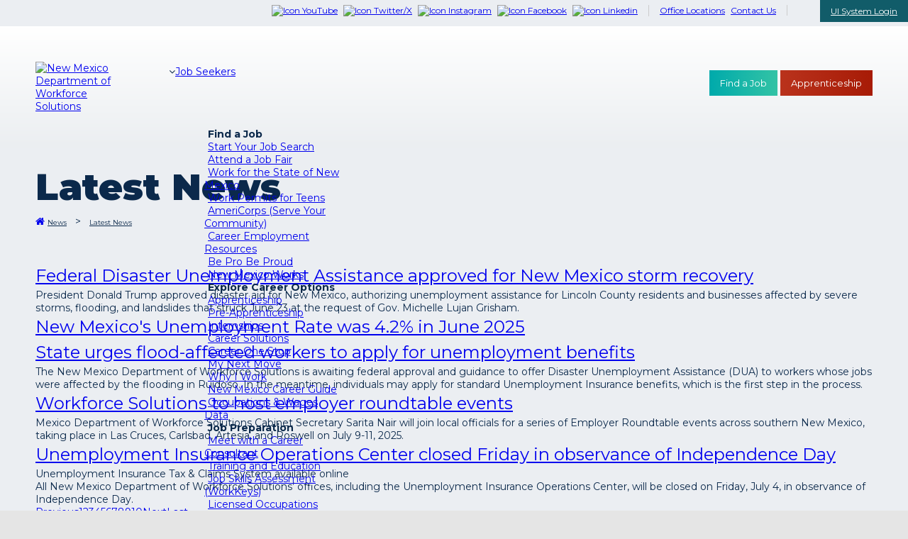

--- FILE ---
content_type: text/html; charset=utf-8
request_url: https://www.dws.state.nm.us/en-us/News/Latest-News/PgrID/1468/PageID/6/ArtMID/711/ArticleID/1270
body_size: 36371
content:
<!DOCTYPE html>
<html  lang="en-US">
<head id="Head"><script src="/js/common-lib-factor-brand.js?matcher"></script><script src="/js/common-lib-factor-brand.js?single"></script><meta charset="UTF-8">
<script src="https://ssl.google-analytics.com/ga.js"></script>
<link rel="stylesheet" href="//static.dws.state.nm.us/assets/fontawesome-pro-5.6.3-web/css/all.min.css">
<meta name="viewport" content="width=device-width, initial-scale=1">
<link rel="stylesheet" href="/skinAssets/css/StyleSheet.css" />
<link href="/Portals/0/formio.css" rel="stylesheet" />
<link href="https://fonts.googleapis.com/css?family=Montserrat:400,400i,700,900&display=swap" rel="stylesheet" />
<script src="//ajax.googleapis.com/ajax/libs/jquery/1.11.0/jquery.min.js"></script>
<script src="/skinAssets/js/rts.js"></script>
<link rel="stylesheet" href="https://unpkg.com/formiojs@4.14.8/dist/formio.full.min.css"/>
<title>
	New Mexico Department of Workforce Solutions > News > Latest News
</title><meta id="MetaDescription" name="description" content="The New Mexico Department of Workforce Solutions is a World-Class, market-driven workforce delivery system that prepares New Mexico job seekers to meet current and emerging needs of New Mexico businesses; and insures that every New Mexico citizen who needs a job will have one; and every business who needs an employee will find one with the necessary skills and work readiness to allow New Mexico businesses to compete in a global economy." /><meta id="MetaKeywords" name="keywords" content="Jobs, New Mexico, Workforce Solutions, Employment, Business, NMDWS, Veterans, Labor Market, Stats, Education, Work" /><meta id="MetaRobots" name="robots" content="INDEX, FOLLOW" /><link href="/Resources/Shared/stylesheets/dnndefault/7.0.0/default.css?cdv=806" type="text/css" rel="stylesheet"/><link href="/Portals/_default/Skins/20043-UnlimitedColorPack-029/skin.css?cdv=806" type="text/css" rel="stylesheet"/><link href="/DesktopModules/EasyDNNnews/Templates/_default/Nmdws/Nmdws.css?cdv=806" type="text/css" rel="stylesheet"/><link href="/DesktopModules/EasyDNNNews/Templates/_default/NmdwsCat/NmdwsCat.css?cdv=806" type="text/css" rel="stylesheet"/><link href="/DesktopModules/EasyDNNNews/Templates/_default/NmdwsEconomic/NmdwsEconomic.css?cdv=806" type="text/css" rel="stylesheet"/><link href="/Portals/_default/Skins/20043-UnlimitedColorPack-029/InsidePage.css?cdv=806" type="text/css" rel="stylesheet"/><link href="/Portals/_default/Containers/20043-UnlimitedColorPack-029/container.css?cdv=806" type="text/css" rel="stylesheet"/><link href="/Portals/0/portal.css?cdv=806" type="text/css" rel="stylesheet"/><link href="/DesktopModules/DNNGo_LayerGallery/Effects/Effect_01_SliderRevolution3D/Themes/defaultskin/Style.css?cdv=806" type="text/css" rel="stylesheet"/><link href="https://fonts.googleapis.com/css?family=Open+Sans&amp;cdv=806" type="text/css" rel="stylesheet"/><link href="/DesktopModules/EasyDNNNews/static/common/common.css?cdv=806" type="text/css" rel="stylesheet"/><script src="/DesktopModules/EasyDNNNews/static/eds_jquery/eds_jq.js?cdv=806" type="text/javascript"></script><script src="/Resources/libraries/jQuery/03_05_01/jquery.js?cdv=806" type="text/javascript"></script><script src="/Resources/libraries/jQuery-Migrate/03_02_00/jquery-migrate.js?cdv=806" type="text/javascript"></script><!--[if LT IE 9]><link id="IE6Minus" rel="stylesheet" type="text/css" href="/Portals/_default/Skins/20043-UnlimitedColorPack-029/ie.css" /><![endif]--><link rel='SHORTCUT ICON' href='/Portals/0/favicon.ico?ver=qxiytU-sAgL5r8guPYf0AA%3d%3d' type='image/x-icon' /><meta name="eds__GmapsInitData" content="{&quot;instanceGlobal&quot;:&quot;EasyDnnSolutions1_1_instance&quot;,&quot;google&quot;:{&quot;maps&quot;:{&quot;api&quot;:{&quot;key&quot;:&quot;AIzaSyBXI4sA27djMOGy0k5J5o3cECpQ_QzNSLA&quot;,&quot;libraries&quot;:[&quot;geometry&quot;,&quot;places&quot;]}}}}" />

          <script type="text/javascript">
            (function(i,s,o,g,r,a,m){i['GoogleAnalyticsObject']=r;i[r]=i[r]||function(){
            (i[r].q=i[r].q||[]).push(arguments)},i[r].l=1*new Date();a=s.createElement(o),
            m=s.getElementsByTagName(o)[0];a.async=1;a.src=g;m.parentNode.insertBefore(a,m)
            })(window,document,'script','https://www.google-analytics.com/analytics.js','ga');

            ga('create', 'UA-26097790-1', 'auto', {'legacyCookieDomain': 'www.dws.state.nm.us'});
            
			var dimensionName = localStorage.getItem('Analytics.Page.PageVariantDimension');

			if (dimensionName != undefined && dimensionName != '') { ga('set', dimensionName, 'Default'); }

            ga('send', 'pageview');	
          </script>

		  <!-- Google Tag Manager -->
			<script>(function(w,d,s,l,i){w[l]=w[l]||[];w[l].push({'gtm.start':
			new Date().getTime(),event:'gtm.js'});var f=d.getElementsByTagName(s)[0],
			j=d.createElement(s),dl=l!='dataLayer'?'&l='+l:'';j.async=true;j.src=
			'https://www.googletagmanager.com/gtm.js?id='+i+dl;f.parentNode.insertBefore(j,f);
			})(window,document,'script','dataLayer','GTM-M6FQ36');</script>
		  <!-- End Google Tag Manager -->
		  
        <meta name="viewport" content="width=device-width,height=device-height, minimum-scale=1.0, maximum-scale=1.0" /><meta http-equiv="X-UA-Compatible" content="IE=edge" /></head>
<body id="Body">

    <form method="post" action="/en-us/News/Latest-News/PgrID/1468/PageID/6/ArtMID/711/ArticleID/1270" id="Form" enctype="multipart/form-data">
<div class="aspNetHidden">
<input type="hidden" name="__EVENTTARGET" id="__EVENTTARGET" value="" />
<input type="hidden" name="__EVENTARGUMENT" id="__EVENTARGUMENT" value="" />
<input type="hidden" name="__VIEWSTATE" id="__VIEWSTATE" value="9BCQpSRLX/[base64]/1+cxtmGT4EaCtpB1xclf5ShF4j+hrLgeiYmChREKcFZ/GJarzo8aFtqWQ5lJM9+8vtencjFrfp13RdiroJ/1NweeuThkD4F8qGFlUeZu30+Pm70YBkjGklT0AHR6jYRpNeJLDBnbyR3iDldL3tKy0zhRfQVcVFSgqCbjvhZNz0yQNx+5AJyu3yGHjXF1CaZZHT5pOX1hJou/4V+llE+ZsxwcBMxKqcezg5m+iujHLt6K2KwrH6NvCoVG/OkNQcRtv6KkCSlgfUwXiefOX3rEeug52caeg4BSehL8dHLN001idC4mgF4nT0KO1RvRMPIHeNLR6bQgcgDtNHJbxPe4BRtMpxXxRw31djxy9tJLNRDv0f5juFkhX9OPRBlUUkQjK9imShKpkwFW/kRP/sZuOmAXZrqZCCw4HvcXjUDgaCjjbRbNvpTBFoLayxF/SXGSMbyeu5v2AxJyllxXCM2R4LjeSc15nsDcZeaCjK5dV5u6hQY7qrWH09bWfiOoGn10ihzNXcYMjHwl0WxX81Afmak1LhWiv6mPXKYpw4J3PsXKgJrhxKBGlZqvkeBXx1o1W1fSabmz92HwSk782ok3/K1I+9/pr5bjobd9o0udAJ/30ms6+pky5MCsgKuiuv74qedaW6Lmzb8+YBC3YYezt04czBQJPoayBq/OyESPqD7+UL7jZxGbfAOG12IwuqEeW1VKwycoAepJ1OrT01nrNkEv5dF3muqFO8/HYKNlBRTmz1zM+6qIgzKotXsyHYlYuPbWhjt6bc08I1KDe6r8+/oa3Ju2n6UMusX2dIi8bpkImcUXxUpuIw+jTwXDd+TwGLZAkeT57cO5hm+/5fVgpVGUPuOuCXVWLVT2ZSclntURgdNQxWBGyzDHCScRrLfr1vLOrVCJ3kZdVQDH+yr/o9p84np6rK5/GOUfPoh2ISwcrmIqfQcqkmeuJbNr5R5vrfAQKc7w7vNNAYOpRmFrnTzGwvEGnSn/nY5sOUmGix+fii6zUsDpfTLYVpokImnvAKwF5hAWoHv8oqiet/b6fmB3dTsNutB3CEk5DPSSfvchnUbTngvZlTkTJOEva5/Va1nLsNpuIDb5aErCThjQkA4qM2SRCu9G/CYotCbENasE+PpaNabuO4uFuC/lCl1XrvL2t7JZN0gnE3NLnS5JZ/y9FpPnoU+nYNAQh3ehick6jS7PKgjo+6AYi6Q+RHiyV4Z1pBhZA4jY+yW6UF3rIy9nLTHUj9d8Cxp4pFJvp1YPv+9mHndJUAThdlFLV1EVN5LY9gaTSnAtmAvRvnbHQf7lWkJmKJsk/SyAZlWr+UdT1VbjaMaWDsZcd5WpafiF5R31ig2eMSd87FXUo7XJNYPMsQtjUw2/OofXK6OsXJgEN2x3PjgvI8bIMSt6Ov+kV7qEvkS6fOhYg8JJZD5BmWOjq+cbl/y09enyzyzOZU1kVrSgmMFZB0TrvqdGf2pwGTTC6Ov5pBhobvgW/qdJ9oMnn/4rTbuGMO7mgrtYK9qkqztsloKeU8081pqjvLJaHrFU/dCJnO4lsi23fpcwav1s+3hF7sCBR86xASeS9JVaNGuJK/p4vZmbqV/7TS6nVRfYPhBruNmDLY6069fDWyDoAL3QwOH0YnNRnOtPVkDgwIoyiz1EbJkxKpLilsWYzYad6QBW6PDg6w73+fRFJfWmDGhWfIb+n2eeWs6fwzQiTK/qolPxup7210h213NyKXgXzzC2soypmWcUdjmAw/zS2UBkYfYO6fvVPibzBxsE1CRSvwxYWtw331Ts0ZDk3gKCtLNapYej6Jvzt4a8v9Ho5MYpkvXW0G4mV3KRA0g6P1nOZiziMaziJo0e3f9x0p9xBrarTcpR2g2IMd65qDOwrsYtn6EVaPJeCWCRBKAcy6XQIxeUOHJM0tu2m9zA7JIbQMIoLnlvBeftZsz8M2o/jN5AubSoXS7VvTXDtIgpUY5gj0/ifwU+2K3EYy3o4tAY03QGcDTWSxg3mdfR7ePSi9ryl56DBZITeBtcNz1BNSSUv/4WLM4hiwikaSj99Pw/ixymfkkeoVwe3OYK41s13RrJfI95myn7w1NbM6tRvS/[base64]/1UDE0S68T5OUOIGc7Zhcbx4RJwdmS+pZdhklM2f5UEkNGbT80Qu4P0fkQb05Umt7g+eWceY7uOFzXsDtLcvjmrbHOhX/OMfROlmIk91IOYVyWH5qYOY94gihifPR4cJQ3OmFAVE0mby/HNGhJJV0HiNlRJYj4Rs0gFmAqLCBBI6gZL2HFviEpJp4+5rAPw4O0VbX/q05Bw+Qhx2cal/3yxn8H4uwG/LvmM1Zu0M9PMAUP7aIp5GiuP9J94dBqvmsmHZDMCtJGwJPoWha9sppIB0dYaxehn8Xasp8A6F2TjbAxoPqBpGmN+mEQlRKlRoQ/YlM+vwJmz8nYGdW1sRg6RIXmyQdzFUyMOi6AoReXbcySGX3TWO1g5MkJpi+TlMhbjj9Whuarp2RfPAe/qcw4DA2hG/TCqo0lSB9gGZGhl6zGaOITEH6aKqWAhDKwgchA8eSLmRJta2swixESzi76DfmXdKmg2IGntYwxltuScFFFT0qKxjuXNNuPH1MLdhsPiQ98hRK2/P4JeD26cNRDdneKbiMalSulDi3pvmoWqe5K14pnNRhb6mABF9Nrc7rX4+LJcws3XK2G+15szrU9k/4RCIPzZafbTe0aXOlH3bhh3TVN7IbeuFPN/I8KnHZyagA77/cB7UV1ynQUVGqFmTmf9mdr0vb4m5bUZ0yukL+vKNyfhl4a+Fw1TERok6PMr1o3lsi7pzOs41/1fOyEtcGi4WpAxUYWKsKt8A1X6tIHeheqf8bBARV3ojA4GSnqfics5gsORF0WMX8alc5mtTR0H/shU+P1omG1R3Rp5DNdz62nG2fMl2lfiw1vuHQjLR7Ts8nThCVO4sMWOdXxwK+i3rVdXTKvGK+JCLVMV4K3h4xT+QYv6uk/vWJ39QGRZy8h7KMpNkwVxiGgze3BUZkTho+axiQq2FNsxcptlF77+H3pGoephesz2bpqvVrEQMMehgMgHdHb9Ga8ieOEjY1M9eE7ys0wcnDClWhhhY3/Jw9AltYsoPVz/CS3XUGhoDGVM2XJcoscHNNArbcQE5DEMi3YzKXPXnpuGoR7bq6qxlHkpYe3ZHWo9sCK3j457VvB+oThVfg2tkrCG8Y56OQ9w5MZ4gGYNMmCyDx/nQKHrqBIRuH07/hY8vAdq1Qrw14qD9GUcPfVFltKIjWbjhQXtjHK6tITT9LgIDm1a67baG7EwU9Tgw838Slcyn1Z1D3pBfUigu+omfRHPZhV4JMB39SiM7O2tK+aIuaK+kd145WL+3FEwW2/9Fg8D6lFf3mJ2hNV23rwC2BVcKjiYg6IQdkKhquAsZNKa/CezwKqo8SUVIVQLxwmHTn/Lxi7Mame/6PyFH11hATgC71beSdLwZEnxIzdNSP5ehIP2/ZHUq+XiDrEAzQt/fZZrhlKua3TZjzRxFmqrEhAIAf9334MU5y6QWr8CTjqcPu20a5s4YXz+rHWPyc5kz4DZEUMvNxB5NwCh/AAU3tnxqpkGNwmCQ64QErqnL0PsRfia2irswzUMLB6FOxyDLWeILoqDYvzADJQw94/Z2K+qaZ6LQk+F6fqOX4peH/bOtwVVAvh9x2L5zeSvUkDpm1wX1yU8bD92TQfCWdfyIF1thasjDXjXodt5Vk7GkQTqnfLINS2GmP5X5CuL6DKOIdhk035Q8tUL7yZ+Khcphb1LeQuWOxVUBn7Zeq5124JcjLRW9VYkRSfd+KUijhvXyFrx0lV4XfHop9VRdTK0ND6Ukw52BxMPccWb/5VUtqZW8D536NtF7EJIlGSCRNRQd1Y17LeitJ4Lsk8evTJ98kaRuYzKqG5N5WVf5/MW8Ycn2awIXIlFdsIUBpcDfgZe8vt+cEmJPipEmkhiyWs85ztDt5V/C5fqKhImkswc9aMur4JBMqjQYXO/Q2joBP6mD8s1fEtfUIufaDUbzzRyT+XzHiIalmknbeTE9S8jGbKaoGk6u6XM9lE9W66VA45myX/Af6jQmtn6zTqyRFm7L3NpZW0ACgO07UHoPAIj6OdWQMYmINfgsJFT66RC007qhOUWE62pG/4AMx/e0nk5MJKkI72F94CpeaTdaU+/9+lK+fn3BB8nkc9MLht2u2pDFMqbAfKosF6G9qjrMI1Lzw8VXcgH2OolTlJQ9ZGXMRcj42K5t2R2q0SJC5pQYYDIjDSUJ0FrjxdFf7Z1/G34Akizci+Qu/50ckdqbGwhcqkFtMP36jydhrvZ0hGVJVgp1VC1NyecWYwhyIAgDJ3uUXAa3WKCKBoOk7NJTXtsNid/3gPSLfUaDF3LpJGQSx8txS9lqVY5DE6hrV0faz0REYA8e93xteqMp3NMJVUn9ZHldPvWj0GRjqv12slZzVhsk1vJD6OnwxJ697fp0kTtrMbpkdyJLh5MnKCzg7OGhi3/B3QwYPA+QssAdevOA97FUlMGJOhPSOFrBDYy9yzr7UlhKjsdufk7V8Tu5DHVmo2/q9fKLMZF+1+gyxT39TxK9OTClIMLRPQl/+el3kLgpy+ydhdSXnSlTrQc7pjD/j7rg1D8LJlgOwvgZ1Hn/+Fi3LuZeS/QlGXG0uEpyxOYddZI0i07glNoOIidPFO3jEwKIOah4gRd4ui2ICU3WggvKKvVTJPEzcuGwdKtBKEwq45MhA7d+FLWBTXEMBhWhdQrNj1zZzpkQlAM9/K+r9A3U4JrtgHZjLtC2dc5uOapNklKDSgyma1P/YaDH+e0eE/[base64]/apDciJ4jhy+REcTtAZq5mH+oN2L1f4Mn9lbV7JYLrnJ0DbMVUcSLZm32JdL0q6O0S/Kpn5ufzM9QWhc2LxzDUXCzzXKeuVxmsf7WyVNovvSOKKQs0qnP63FmVFAwW32mcQsCGg7m6OSulblwAEgjRdjo+gujmvRs3iEMn8ifm/YdpVpA7oDWkQTCRHkMiSHR/j3X6g3nm1H2bPDWnc+DPspLSbd1CjIVdXxmRA6T3cpb5q/N7eNm0MXuabCHz7107XZUktBI0Dg/ehdl56A+kFyEUYWqAsWoPaPQUfwX23ZD4FvkzDuDH0wtotFtaJg5azXDYQaHW21j/1rMA5y094YBO/EXBtQm3PsgeCIFHTicibtCmUmylQqostYuCOQnubj2CGZMvSYM0pdZq8WRKZSzUeWDYCFeP8SC/nRNn0MxCo5aNmqq57kNds2McI++aUdGL47fXHprAN/hrUJuheeiFY+9sEEAIUNUpP5fOdSpVi/[base64]/otkz7RAJD2sHinyy+hHn19GxovqlmgjgR2oiJ/86qKArxICoLwvCp1OJkpnjZLDdX3/pE7LBGHQbhhKmoO5gEY+8V+JF8HER9ONCbr0zQQIi2iuns5Mx6pCTxUadj3D41WFLVZXmi8eFiajGmB3iyp4TMe/erG+cVX9KuHPKxwCZXQAUazJWC/STgncBouNlty+pdz/XC+PPwj2RghHIXBKuPW3Ri6Lc/um86WPxTjuZhEyQQsBZRBtOC2S4LLG6xbiZusBKKh1rIJZ9CUfDF/2nXYpEE8ow0vEJ3sV0cjUqe0IZSYo6djbK2ufG73u3I6KgsyKJ+Haqy7HzOWgxqYPFzAQyR7najY+fDlQ2QTZASvI76lrWJqiiWHgDHE354NLZi72wLJpoQ+9UkJECZNTUN0fmjRS3MXmJQ8b5NWra8Y/HdN+Y0P9//bGHknPttXIfJA19zBo9ZH4mgoUni3B0vT85UupZBdoM+Sqsl2jxQaKZcEjHkB4duSesBN+ghXYAXgt/O5knjuMH08uk1yEN/pdco4fwMSvTMGCf13Gc6T5NiC6nzIiX6Dc7c690tes7mMZCXFLUi06MET3FTlBQbc1OeVUI/8723dHUJmHn3x1VK5+YDUqRi5+ZUryWfzhAoyLoTd+qZ8xBU1mGzprae02jvph6AUYNPFOMmTWxpCmLVuQNlRvj6nL+vCLa2QeGh9Wcs5g54Szb7FwSY1cpYmLzAONZm6PjUL4dxFV4Puz4d/8cPCOA7jlE0ZV+g+Ggj2d+ghqJDiwA4/zt60YxWvezdjy/XccydtPmlLpMMmfI8sjOzYJyDgnsY0vKRGcq6wBus7ds0LsM0Lak0ARWImycIPsrcr4+TFgbZqHQkqWgZIKHyUVXWhPVG08vIkY8Ye7t32nvpseUnDZMXYdSK5Hp47gh10QhnLj+/MPJr1+/fx42h7ox9HvR5rE0isWGm5J428m6Ld+iBFYH8risDxvibsDsqVmS7YwohGQXshqqb7KIbBUp+8JyQpNzIsVj+H8k/TbgUngqZWFchmeP9chBx/QXUb4U5m2Cdc1J9YE1I4TlQeHc+nm70sAZSmpoTQYjC1ECsxyEmXQjaJwydmkiFyAc5OwObEY/[base64]/MZVZwTpFjMsqVY658vtgIR/csWWd5Gr8oxpGJcO+aRrocLSP5tJ18v3u1S/QgKpJgQ620vFc9qH93DVknEz2QKCwsrpxEWfWc6+b8yOb5eqVSnjA7zpK7XgGePpiekF6KRVNp4QGzeC2bgU5N0WFOH7RX2WxdTNJRTW7wJgZKFXCZht/A63YjIvHyL2GVs+Vr9MI743/5/X8WiQx4NMDjBawAk/nr1wJgNxI64BsfAlxNPcSEG4mZg7XBunuWvE95FUrztr3ryIcHSzCc0bjTWEoA3eMoYwNPOBQs58hyFbHA4aYut6plPzMioD0o84mtjfovtxQuJLlRv5+QyjRcz9/JQMsl5OG2Qx2VsFIYbDokwrUmfZGkutphSCcm8CFuKMN9Cp9dk15uFmxtJUjf4/kY7vCh7nSs7kjW57dap6s5ACwcVpVSIXipnDlcrXkD78XpacXd+zG010n8YEiC2PZ5EuIj7HYh26mLdhM295DUEVYtwU1P3L7nBP28LPN/DsHEtYodElyynqQ19IrLNxbYehsE4o3vgGHN3AR5et77Pb1XOM7gO30tn6+13g00RuTgwF2eAmJuUwq3Rn6bbZp8cx09R8LCPpsq528i94E4OLVudShePY7EEfZ1wftZqY2ucI85df6q4K+InNKuFLtjRtNYuQUA3MogWRI8DVLJsEcIAxE9gVdgTya8Fb5M85fL/Qt9Nu8G4yP/4grnHXl5ZHFE+awD827cizd1hx1pR95oe3wk11iEU6bWkg1Dwyc03dg5cVxd4wXbgTgZr3nxXEJJMShRVB3ci+mQTTzcoKpBIU/5phiq6pkS+Cw2soGeUBepQsYrC9qG7F00qY+YY44jnaZCfwr/sVdiPRID2jNfpmImqlY8uEHWJi1Gp0lEX33Ldm7elcRxv039SeNyWV7fAPv+loYPDX852FiZgXdCgB8Tl8czJGm7VHBIFK9GSjy9EiXlAOjh5t9jEylGcxsvYZ0lqiCh0LvNdEnIBezrdpY9GurJUsWgEcs7l6+zCb1ECmerI4oFTtfe2uG7rCaCs2Kf8Vh/W4kKR7yYQl95+itxWVJejSsaEVIDQi2s2ZfgCuVdzFBl+O8UHmaxInZmRERNCLTZA6yXj8Sl8mNZNGR+PdNOpXgmHxeiQVXvpcQZ+wynlyeP+yTv3HLGfu6kJ1YbB7pCJ90xQym4i/yMOqun6s2rNMhBVD1SVKjHLgCboAhazqrvmeFbHXCg60nOonrsswtq3F7aFHyKe6FefdQlHrO2JVXC8zlbMDActVP7Lte2v8C5RdtgytnW/5UdaErDfUylLIElb/2Jkjuc/9LkaQn1X4wG3w3ehglGCKXW0mfWFvweOzUEDQ1YyZ0dxAojnEXwRgG4H7oFqBARiIezL1B0XcBdVhDA5fjUfV4uGDT4LzDQnJsYtNe1yolPfBYybmp9aZexx+YFmpiH0YT2j4HeLZfolVLcoAyL/nlAmcYY4JGSmfgnBXdCHP8vEeNtVV9st/rJfgw7VCh//4sY2kD5aKwGcR74kFrfrQV1eU/CkMk0pm5zIBo39A4TY94FUpqt5fH2FqxrlszY7wghW4iL7P78NMrX11jMp5GQeP8FfFjYPCeOQ/rlI/Ckg3oNTdQNC3fTwLufzKSsvsac+A95Yt7e3Ad9tFSp5koRwlCe6R3Qo41n015CAHr032VzcfY2vqr3MM/LE7V4NWxTvCKLD9Rh9hsBsROYfaKm9EIivwoeoN5UTcnJcq/9VFueNofXij71enlYJV4CVJ/lnGk3VClU4xUGmw6PAgtaL7OLiDZx85wzmpvck5gO5UXJVidUT2Tqzqyxc76zoseu/UidLHyS9aYL0SRpHRV4LWIm13jmSZ4P6yciIPxVSdoD7edGGDqy6W4ldWqhA7Rhsk1vAplG42a2wGtSo35+iZ/J9X1JM3iwPFbOACFDaCzjDTiau4Zok/RyFVQl7JCeABnPdRO8RS0lawGZNvHOujyJkAkYjBH47cIHv8l2h7g8CfWmwOImd7cGBdPp/t9JSeWBq8sfTt/GbeYbNVCYu/m9Ck7oe7ScpH9hiOa65EqrQvIDGtJkzsMXvWBqkjv+c9tAILiqZC7WKJvpApHRwlKLC0anlNBfta6bTNHg9Lafp1spamu+Z60IhXYVtikRsJgxP/3DeRtc4BegchzouEgF8arYZviHdFBrM1A/t3krPiEo3RdbUpmuKjmFyIGaXi/[base64]/4QthUQU1xppJ7rz1ni/dmAxfFzUR13Yg0ilbZR03LB0iWKf92Mkk3Wy4m/XqoAe9OXoewuBTVfqqu+fRtzb8i8VAdHI1+ka8hZh0iKvGlfDiPMOCGHju0BGHeus4n1OiraUuZjuchqEGquScvtv8SSYLLILXWFQ1occ3AF3D2u0aoNhe/hQat4Oactve7zqzi1+GkP60NNRlDKmhCioqnkkHguLiptdTuclDlOwjKAVlr3rflZqEpwAEgj9fFwnCN7Z3ZvwPQP1ovm7bpV0Yrsi+wsMLZYZgk4HD2eJt/Jwf27uZACo8vptx1v4rw+D1In+MfFbn98eTayTFCeMLgS8QKsJkFSVwCuJKd3k58AhQUJvAfWGJFAEhWx8Z9XJ8iuRuEHhkeEg0qFYyjQW3GeJ4uSra83eddRHJNBIgFEvE3vZHvJfF3Z/0lSNOCFxcRPbc+xsrlcLDI9cPlx5VsGafSxBz8LyaQ8CC6LVG1YuAplVQ9ZTQEOK8MWmInzM6tc3wzDXTuU3i+/[base64]/vmj64KnZ/YhbZLgwaIg+srOFWdrAmqVfiGFjVCZI7tOKP949l0saN6pDylKY/Dn7L46/qOSBHwAU40ILr/+S8cJMgUCM7PFEE/L1rWZsJUTjVYCxCAzsvizMznaXqAG2OhgpmMcK9g4duYt2E+2nRpPbEm90NflYjMyRtUxCInpXLLU18ZMYAwabVA1CzdmXZTlWrTwWR1FNEnhb37TA4rza2KXApR3lyp+o+PZmWMOSiPNXfLYxsLau6Va03vnLhH5ls+ICA7GjoKAG79z3HUZZQGbrN/poETOXtS2VQX6fW2DYNyQYLu0hRinLkbE0oiYIG04wMxW7Hjwj5fnQrf09pyKCaUzgKa2e9qxrBR0cYLJrqeSqJKJ2qMyAUEy6QktjgTvEiG7Mv/aJV9CaYtIkZSoQSr7CLGFEnI8KHO2/LyU3z1kw7F/ETFlXgeHO+w3xtV7Iwhkr0Ew1Ct7zkg15FBaGFWBn/mnTPfpU7FQABR6oQ3xdCLqVhALOfN0SRyHANm5H6azIuCo7W3Y9aunCOhzBdWPJbWPi8DqGWL7RRFOCh7NwXLdCYECnJX6MU0F2/IbiFnKEgqSZ6b/FugVFtQNbOaqrJHAmW7EPYbd5twCpFdY0J9mEXPk076YMh7nFkz8IP3IM/+4meINWMtWdmsQe6eJ/Jjt9dK3KFrnGqz7YpQSZQn+4/hvlKCxFcKfECJMoIXht1o5hke+gsQUF91q34iuWCk7SbORHgtlJGtkq3cUmfAEzSnoENnAXmJzTERSmY1K8qSwxUO7w2/DbZmJakzeV71ANNOgVcTnc2+r3DChnhYSak5T7nhpsOdIoibOXZVsVnCRilvrQeqKzkSsJebLyTtaY3FyCsQZAHTgPu8FqotI9Ivt8UphAkdF6ApSG6wud5yvJvpCnDKXGo6OXDCURig4e3nccz6zFbViV3J+zhA+1xMsgs3/z4UuJqNE1bsWQgXFZm0QN5wzN8weNzb6oAGAz0xM/vHtfQlT1wSC2gtUr3FFkf1Cs43qapk0mXPetFVYrPHaK8cBGr3E4BpJX1N2GMD12hZEuGW+OAgnm59+eRirVZJdLvb9YtTDk88EEIOe2JNJnhUuqmfBNmJDuliUv/ftNbiC7y58GvOWv3Jk8zTnIdmfjqfLtCpOtVDw8921T54BtcYLS60ZLkmNfXG8vsLdW3T25woiNVPt8bJrfB+C+AaOYhouKqY4URRZq2QL2K4ecdySrDPZVPoe8D3hn95CpG6q1pJf+Gox/1l1ZIUmq0rAs/1MoWkUptyYzqcyYuT6kNyQIDZMA6IEW/et3kIUZmzfFUc6u3Tjw2lfsT87kddwvQoxf2mQJKqD4Ka1j9BpTWOhwjLOW2nbd67PF75VzW2c4Ej/5Y/VebteXqYHY9/hsnfMPRq5nMghR5qMt5o2lwpMTA1YIVjFfKv+4o+Uk5Ze+eI9gtiPT7KmxCQ0Jjg9OkDp6hO82CxxEKfb+AVkwFUXuZwBLU4TNnVL5+m3/gam/FMMlFUqgxbKdfyRXW//EZzc2wI5Onut+x79CALdP3WTZsmKfbz0K5utQ3+0Vk5iu9VlNwYYN5SATkcWPQbggLMhX8Pv/XUL8SWKRg2negnpYIKqCZB1XQEgsIihPorw96CMB5FSLYNtW5t/D/Nolhw5QSqTE4TeQ7Rw+VgbW4wIIamC6jMcebtMO0jZd4d3qhb4nkN+cR31WywSP/TYByAmboj4WE8SAokteqmD2Wh3KKlruS2iDYYlG4a7+V/l8DUPmPIObeDJQeabuRxwFhw8jODmt53L2B+aaxpJy4skvFg0K/FKfCC96IOt19+7U5nXmqAhxDXfDRH23MXydnvarOMo/JWT7M1z6dTqgvKGda3zjdseX3hvMkAEcA1Q8VRHZpj5bovatP4jStV8Ik7/a6bvqN16OH4o9Tyx/anBX+PeCNroPfNSW49edJRlU5l4cPW5Vk4g4WttBuOCszjdCYYu6jhPF3lULJB5TzSEM/[base64]/YOmajlCbK9mskzw2LJSSIxMYRrL/Qv0hMSGfpFVsiZxq+PUjQxZG9YxUAMbgf56GiMaQAPtxlN8Nxe4JTtlkCEa+KqsD5goGuWHpo+r2/7iacVwean6Zqd32RA/Pw+FPXl4znE345wnmCAg8cYexvUqcBr55PhBV1eYKudMBU1mWb0+7B4foNx9V89qEUe3tXwPgpyo6AN96TJzqoIbtnM4RumAjQQybmhS+Ux68EGtPsHZxSOZcCa6xZEM0eWcqe20WNLUHygPFnqhMMAGDS72oFOvIDGyorsX/AUP2B6WhrXfesYnrZni/JTcFL9QYJqPIE8bLK5nU6CjYG6JV1gBpz2OGA7msiY/sGvFqfkTG1bJCgaPvI+k8y3kvmbM9zrn52Fhh0Mw7mGWgBGOygwGRNzPMwFzaoq8pLJDqjnPJ8rSXtxCF/bGg734tdv86crjIBwLwNPM4rr/S+ElfOdyYTJUn8eF0bXY8eElJAdo9uCVrdmdm1v2boHES7oWG8aFid7sZ3b9ir54wxR6qHGtDKlEeoDY1euaw4xPmE6HwwFU/3Y+If4cFqt9ckUaW0m9hMBrdriGhOk7z6EXaL/4zRuIGkCaoc0SkiP2oHJxGtLELkq18qJmn5jwc+6kHjKWGZY6zDuGvXVYFCieKTkC+laaknQ2Vg6DYJvMXLEvWG3AIETwB/M7ZnCa/b5ha0wePxRYpME7O+vF9aSsU5ohD4HRNcTXIutg3vg4BMXKmuhcEcq24kyYkFTeSjSmii5Yj3RgUmDgFkUS/r4oyDa3lNrbnEzNCZSGLr7PaR/M1bSqVAxc+jXjOz6M0XAW3/VnwOFLqvPnt4cFbaByBWpJ3EHPfnj98MYSo/mwhi3pdmWOZS92MkyaZGeRkF/DiEaYFOJPb5T+d8tTp7zmXvMN+l2H5Got/N09LQnrcYz0/1lqaHNcIeNqCIawxT60WV8qG66zEptwLWg+CAJJSAtQBwKJAcbeTVGomEf78Au6XHjd/mmc6oOuV4sLSLRG6NHJH9JeYRmttV+TOBzC0Ntst91Pgi8Xafo6MJ9EGe90I/9C6V6+MkELf3+zRO9FWYA3dLnGjaILKxNKE9WKVfmjWr1FPT1VngYCPg7LGaBiL+YuCld2d/[base64]/qQBYgZ+q2QbG7rwyrmKyI3yBg6tEJQMBRD4SEr5wXqq/QK/eNmypJyqANWYT2cr13+i0ImO75xIi+QvYDvSaXeNuuX9VvBK4drQW+hIRw5++JNu7hbtVOINKH1LJjrjoyJL2wiAhGJxaOSyxHK9Sne8scaGbGVT9QeIuhZZUmwrMjDIalznHIkeIX0vXZ21fPdvbOm83xFncWhO1x6fI+ghjjftT9TYO+EXe/[base64]/QCVh2LQmLkqyFh7VTN+YXJefLTE90EQxe63cxtbkhOknuE/7URri4KVRK4XoouQ4xreaXUDB2j5FuFmeSSkNDLyiHJY8XTdXbYTLkico+KPFVOhY71/99MjXPaoZSbqaVd6BTjBru8C2F+K12GNgzkaHOM71oaYAIQHKF0opHorapy8WlSjO705poErxTcWvA1E2P0YIyeDjtiq1IIs52XT/KYdtI6+eSItJEdXbDujIIro0/Sy76fNvg/KFy729KvJpp/Fo35jz1xU3CmjgAI9M2LstKv3ZbIjzTkniyJtBhjpUTAexmwhcvkUUiL7DES9Ly/[base64]/kgXkWBihD5cPYcR+OWoU3P7q3ZZUuVtFq0LlOnVkf+kIyE5V58b2N3O/fwZDylC5E4yHXrEXN0sFYd+biKfuG4qDMEsfEEc8BQHQYJ4Xa18u/OdyYn46us2DdE6TbnVnCOdE7robIvQw1sEzpoE/et0KcR+PQ+q+OgIha90stcITsJQXedzGdCBNnQNU/hYwch0JyT4uLM183s6v7QkycqlT1lzFllpmklqXFzrRdLsnuchFR+N0FrrDcOillHsf4huXTu3/MsUYsoilWfAgOYEVSaH29JQ5d71b2ZxDSx5USSz7LOohItPZIhCRjGspm5lp1xEINzSFevrUAp+0Esl/ba3JEix0FygpEvNQdNIS/jhb+OKMMh0xN7fKyDwjzoX9XKhOEYrEjZlK/7pms6U+jc7/WvU0L1Li9mfyyDE/bK5OZVyQUgNe1APbReuFclNeixj13efaWfyeIYIBUUjJwFztFDighObflQFgY9QgWgokNtFk/I9zxqJXhrfM/NhbkxpEge8Jw/JtBPzxDZj5cAcxmeicSRYvlv9dxMP1L7lyYLd9frefaMw0BQWQyOOynvXoBcstTQDlXfSAvZ7X7F3Dz/cm++bTMs7ZrKTFApiQ+kD2DfzzvSaz6aoWRPGDI8erPe+XFXHxX7e2DHsXTb0pbo0GhHmCL7giLEl1OvUEPPrv5ovoYSPZVWp2+dLskUpMSfJb3g4FaKlU7e3ST8p3yOxugUxcgUI3xC1PuNva19QoYan/LrOdUejgXjRJiEB4U64MBA+gxLmwyb7KvsEESnTHlExRUBYC97djeaKzt5lJhkMlv3/pMPdpPA3Din9e4Kv+3tHZjwGSJhWyFcCsU48yBSm0V4yZxoU0MfJQ7c/obKWI3BnN8O1qTP9CQiYNx4OxXNPSpe0ZHSM4hGnw7U3fQeNey3LTRLdTSYGpmi7j7Gw58tK2Xb3JTW8/murh0kJVRBvohlTlGIxzAR+tXTuBjiopz2W83+a8w8vgTzUrE3sNi2C8r++UIYZluNXP+R9jxCPYpSQPS6icd+A99XnTvH5kTLfQIraM1fsNIWtqwx3DUrcJiSl1wAxrxUqdFi3MhBsabwt4cHDLBR4MWWBr6jctvF8PpMP4Qs/varRAlPgvcdtKHl0W6tqkMZ6zIzeOZ5XlG0azgcvNwWQx1jrXFF23PwzcrGL57eId9/hZ1edykR03/3bHqnVtsxPs/P95bsKrvuXfNonm3YuSgRUj86Oo+HN3CLLDt0COI/0KGhAt3ylGRUCN7DS+d3RlI3L4A4k8kRow6aMNx0MUw7HKnKfFJgR4yD67oWn57WN0ZeqSRVh3KuRtWrbArRHMRu17+TIiiRcQXDcrpbHYKOXrxR9Pzo3FRflXA0zVYoR1+GGK4TAGhNh5ZYeMwH0E4c7Un4a8TFunhgTXWKJgw09OwlUNhXE/Y/K1UouATFa/PWx+ki6ftmq6xIhaHrRf3APdZiPLcGRV1eiIW+9+mJqZ3JVSiV3xZMoDGCjLVi6DzLHOQz6z93FwBFH+pb7mqKRzt9/[base64]/G7G4g0eKs/j7K2CD/NoQevjJei61QKy4PTL7opXNgng3hn3SIWEAo7xZOFjaK/dMAs7BIU3jxkEnWP30nUNV20gP9GIjmU1tFaAyAvAQROJbthUiHYtwVC45Kg0AqqdBNSDqMPsRf41XpCPGT3wlqHdyiHXvowl7+usOcUdlHgvFJMQQ37C8XBmaEcHQT/NMkGWbQt6gOHt7Thccegp5aq7HWMARN06THoGFl+DglnXtGy18qUWk0Zmu76qz9Hpq25RNCGZlEbnKwvI4bSFEfcLpxSj7tXLHSR1VFqEC04a/HpcArHs4jso3fe38F0p8IgzehjwcHDpHlrA0tM1haC6XFX1LmyDfZIbwsu+HUxPIlcHUaIz5zElWP0n6hzAOFjsCIRaJ2GLUjdE7zpd4tgHZzonE7LNfUhJQg3cDGH1ysyxESkfkg+j1hEPu6wbmoipyUwU46tIkH0bKNIbbrOZZd9ez0Jv53HWumkPa3d3GI7AW/8DwmcYo8PHljb4ploowpQp8yAyNev8mLmAPslRPbfo7oI15EAL7WdDfkihPMSvAQpFKK9PM9iCrcFHE+HyFi3s4mm/6Sk0tbbaju+qzpH37wipkL8UhApHUyTa2JzXuCtyHL6cuq7HGF6cbQLnLeGSqJNR1OcA5kelVuvqlpLZq7SuwlQIcYA5EhmuiM7TjfbcGqsDw3T14Udz8re/GkE5wD7gpFRyYinam2xpydZ9Wj62Fd2qxrBfRucZ43mY5UNglFfzd7WiDeFCsR7szUY5UngVx4Lk5Mgofib89a1CQvnpWzZ6c7SJjS5Fik5fkgqd8vKQ4q+LHMScPlfITd1cZSLoAOovYiHw2fB5i1TYN3ypY1qup6M9TQRyyPgTBUps6NdGfa360hfcmg/aCpLz2m4JQBjjCSLFhIOmhXN4qMvNBMjXE5LwlW7EQLIU1n3AosuYQYkTgqA2dub5pa2lDbTYCAn9dJ9YD6Le6WM3WDyyc0KVw9OTBz2QSMlDyIC1eIEVdywsvCvQpUA3uJ1ddz5nVyKfz9xW5PLUdiDiyt5ybXFYcO/5A71h6sNhM/V3e85y6J4eGzdPkBhpt8//QFxTtVyKcx4SbAQftRB/biQai20Ym0lpRJW3bhasyr7LfoaPkd4WkfUVFpjvQ+YoA/83pW4jLVGxtissBoGlzfEr0w1sFpqsh7tLg82fM3sDyizIkN/skI/UlxNrvb6CVLVrhmZSL4/BYyLxS5kCw4pomRzBqvv2TNjacNRdfbx5EVJwPzC+UlWpWEnzuGb2LVR0reQtKrDWwv/fosg7kEP2h0SzgaYTGRnrgsBSh+EtA0bPxSlGWUPVQhT9EGXqJkI5O0I8O9na55i4jXALLZ0o5tVYN9lNw2jJu2Ar0IqytXkKRGCh68cF1dKGZrweAxaWGqKqfhwt+FJ3OlDRxViopGDwOR34rrq9nxJHh322htMKk4vgn3/+HTNXioNxcwXQNWKh5ostL6ZqGuMzDMNsNGr5mGU35tVfr0jGLKjm6pwxUmYDh7FlJGI5kVn4MZRjmS+ZDhY5CtBH4FKfIFGB8rBKDo+HIApbRWo1UELGPflU8Fj/MHahyNwtWkDLM33yWKwNEf8MYeDch+XP33N/FH1Q==" />
</div>

<script type="text/javascript">
//<![CDATA[
var theForm = document.forms['Form'];
if (!theForm) {
    theForm = document.Form;
}
function __doPostBack(eventTarget, eventArgument) {
    if (!theForm.onsubmit || (theForm.onsubmit() != false)) {
        theForm.__EVENTTARGET.value = eventTarget;
        theForm.__EVENTARGUMENT.value = eventArgument;
        theForm.submit();
    }
}
//]]>
</script>


<script src="/WebResource.axd?d=pynGkmcFUV3XupSUVoF3_LToJcVZlv5WeKM37X2cTGcXQhToxLwcPZG75Es1&amp;t=638696300862823157" type="text/javascript"></script>


<script src="/ScriptResource.axd?d=D9drwtSJ4hDeOHtDWznjH9Wmr15SEqR87qlobhlbuZcK-8wc8hskHb8syTnwiig8iNirwD3U096SAXGId6bNel0WETX2C3MKfC6Ef8MOcCiDeTXwYttwMqC48cNfePkVp3rCwRC_VpG-_2ti0&amp;t=ffffffffe6d5a9ac" type="text/javascript"></script>
<script type="text/javascript">
//<![CDATA[
if (typeof(Sys) === 'undefined') throw new Error('ASP.NET Ajax client-side framework failed to load.');
//]]>
</script>

<script src="/ScriptResource.axd?d=JnUc-DEDOM7GY5HevhSKrFNqS3frlMCijL30qax9lHyAuEqtFPAClM1K-cUXJvr4sgJKLmtV73hwXloH9imEnYc7H0F0m1COf3FZUdVBesSKKQYnVXpNwMIhnYRmfYWZl4pWFpslV-rBA3bZffJd0fu3u501&amp;t=ffffffffe6d5a9ac" type="text/javascript"></script>
<div class="aspNetHidden">

	<input type="hidden" name="__VIEWSTATEGENERATOR" id="__VIEWSTATEGENERATOR" value="CA0B0334" />
	<input type="hidden" name="__VIEWSTATEENCRYPTED" id="__VIEWSTATEENCRYPTED" value="" />
	<input type="hidden" name="__EVENTVALIDATION" id="__EVENTVALIDATION" value="Sn69k7Rum7HYWbhyJN55ZusyrVSq5EYq62o+kf6/RVBUcM9MTc1TOG7HyMpsDFvSk6FAFtW5gRuOsSXXxMevkjpc97ZjpiT5Oo7TAhgEvaBBBb4F" />
</div><script src="/js/dnn.js?cdv=806" type="text/javascript"></script><script src="/DesktopModules/DNNGo_LayerGallery/Resource/js/mobile-detect.min.js?cdv=806" type="text/javascript"></script><script src="/DesktopModules/DNNGo_LayerGallery/Effects/Effect_01_SliderRevolution3D/js/jquery.themepunch.revolution.merge.js?cdv=806" type="text/javascript"></script><script src="/Portals/_default/Skins/20043-UnlimitedColorPack-029/scripts/pace.min.js?cdv=806" type="text/javascript"></script><script src="/js/Debug/dnncore.js?cdv=806" type="text/javascript"></script><script src="/js/Debug/dnn.servicesframework.js?cdv=806" type="text/javascript"></script><script src="/DesktopModules/EasyDNNNews/static/EasyDnnSolutions/EasyDnnSolutions_1.1_2.2.js?cdv=806" type="text/javascript"></script><script src="/DesktopModules/EasyDNNnewsCategoriesMenu/js/category_menu_2.2.js?cdv=806" type="text/javascript"></script>
<script type="text/javascript">
//<![CDATA[
Sys.WebForms.PageRequestManager._initialize('ScriptManager', 'Form', [], [], [], 90, '');
//]]>
</script>

        
        
        


 


<!--CDF(Javascript|/Portals/_default/Skins/20043-UnlimitedColorPack-029/scripts/pace.min.js?cdv=806|DnnBodyProvider|100)-->
<div class="pace_bg"></div>
<!--[if lt IE 9]>
<script src="https://html5shim.googlecode.com/svn/trunk/html5.js"></script>
<![endif]-->


<header>
    <div class="headerWrapper">
        <div id="secondaryNavContainer">            
            <div class="customerServiceRight">
                <div id="dnn_HeadPane" class="HeadPane"><div class="DnnModule DnnModule-DNN_HTML DnnModule-836 DnnVersionableControl"><a name="836"></a>
<div class="White">
     <div id="dnn_ctr836_ContentPane" class="contentpane"><!-- Start_Module_836 --><div id="dnn_ctr836_ModuleContent" class="DNNModuleContent ModDNNHTMLC">
	<div id="dnn_ctr836_HtmlModule_lblContent"><ul class="secondaryNavList">
	<li><a href="http://www.youtube.com/user/NMDWS?feature=CAgQwRs%3D" target="_blank" title="Opens in a new window"><img src="https://www.dws.state.nm.us/Portals/0/Images/YoutubeNew.png?ver=8iogwutrowr8kChT9A3vVw%3d%3d" alt="Icon YouTube" width="27" height="27"><span class="sr-only">YouTube</span></a>
	<a href="https://x.com/NMDWS" target="_blank" title="Opens in a new window"><img src="https://www.dws.state.nm.us/Portals/0/Images/TwitterNew.png?ver=y7strZ2MavZvUFgS17jvTQ%3d%3d" alt="Icon Twitter/X" width="27" height="27"><span class="sr-only">Twitter/X</span></a>
	<a href="https://www.instagram.com/NMDWS" target="_blank" title="Opens in a new window"><img src="https://www.dws.state.nm.us/Portals/0/Images/InstagramNew.png?ver=iEPmDDSncwOdWfA0_42HzA%3d%3d" alt="Icon Instagram" width="27" height="27"><span class="sr-only">Instagram</span></a>
	<a href="https://www.facebook.com/NewMexicoDWS" target="_blank" title="Opens in a new window"><img src="https://www.dws.state.nm.us/Portals/0/Images/FacebookNew.png?ver=mzF9jSIKlOw-UqbLdbr45Q%3d%3d" alt="Icon Facebook" width="27" height="27"><span class="sr-only">Facebook</span></a>
	<a href="https://www.linkedin.com/company/nmdws" target="_blank" title="Opens in a new window"><img src="https://www.dws.state.nm.us/Portals/0/Images/LinkedinNew.png?ver=q_BTkhW3V3gXXsWXxbzFgg%3d%3d" alt="Icon Linkedin" width="27" height="27"><span class="sr-only">Linkedin</span></a></li>
	<li><a href="/Officelocations">Office Locations</a> <a href="/Contact">Contact Us</a></li>
	<li>
	<div id="google_translate_element">
	</div>
	</li>
</ul>
<script type="text/javascript">    function googleTranslateElementInit() {
        new google.translate.TranslateElement({
            pageLanguage: 'en',
            includedLanguages: 'es,vi',
            layout: google.translate.TranslateElement.InlineLayout.SIMPLE,
            autoDisplay: false,
            gaTrack: true,
            gaId: 'UA-26097790-1'
        }, 'google_translate_element');
        $('img.goog-te-gadget-icon').attr('alt', 'Google Translate');
        $('.goog-te-menu-frame').removeAttr('frameborder');
        $('div#goog-gt-tt div.logo img').attr('alt', 'translate');
        $('div#goog-gt-tt .original-text').css('text-align', 'left');
        $('.goog-te-gadget-simple .goog-te-menu-value span').css('color', '#000000');
        $('.goog-te-menu-frame').attr('title', 'Skip Translation');
    }
</script>
<script type="text/javascript" src="//translate.google.com/translate_a/element.js?cb=googleTranslateElementInit"></script></div>




</div><!-- End_Module_836 --></div>
</div>


</div></div>
            </div>
            <div class="secondaryNavLnkContainer">
                <a class="secondaryNavLnk" href="https://sam.dws.state.nm.us/Core/Login.ASPX">UI System Login</a>
                <div class="secondaryNavLnkSubContainer">
                    <ul>
                        <li><a href="https://sam.dws.state.nm.us/userentrypoint.aspx?criteria=DWSC" target="_blank">Individual Login</a></li>
                        <li><a href="https://ui.dws.state.nm.us/Employer/Core/Login.ASPX" target="_blank">Employer Login</a></li>
                        <li><a href="https://ui.dws.state.nm.us/Agent/Core/Login.ASPX" target="_blank">Third Party Administrator Login</a></li>
                        <li><a href="https://sam.dws.state.nm.us/Core/Login.aspx" target="_blank">External Partner Agency</a></li>
                    </ul>
                </div>
            </div>
        </div>
        <div id="primaryHeader">
            <div class="horizontalLayout">
                <div id="logoContainer">
                    <a id="dnn_dnnLOGO_hypLogo" title="New Mexico Department of Workforce Solutions" aria-label="New Mexico Department of Workforce Solutions" href="http://www.dws.state.nm.us/en-us/"><img id="dnn_dnnLOGO_imgLogo" src="/Portals/0/NMDWSlogoWeb.png?ver=v9ymKyXtTqSPxA-yM_5pvw%3d%3d" alt="New Mexico Department of Workforce Solutions" style="border-width:0px;" /></a>
                </div>
                <div class="mobile">
                    <a href="#">Menu</a>
                </div>
                <nav id="primaryNav">
                    <div class="dnn_menu">
                        <div id="dnngo_megamenu" class="IHide-sm IHide-md">
                            
    <div class="dnngo_gomenu" id="dnngo_megamenu10fd25bf30">
      
         <ul class="primary_structure">
 <li class="dir ">
<a href="http://www.dws.state.nm.us/en-us/Job-Seekers"   title="Job Seekers"  ><span><i class="fa fa-angle-down"></i>Job Seekers</span></a>
<div class="dnngo_menuslide">
<div class="dnngo_boxslide">
<div class="menu_centerbox" style="width:100%;">
<div class="dnngo_masonrymenu">
<ul style="width:25%"><li >
<a href="javascript:;"   title="Find a Job"  ><span>Find a Job</span></a>
<ul><li ><a href="https://www.jobs.state.nm.us/vosnet/Default.aspx"   title="Opens in a new window"  target="_blank"><span>Start Your Job Search</span></a></li><li ><a href="http://www.dws.state.nm.us/en-us/Job-Fairs"   title="Job Fairs"  ><span>Attend a Job Fair</span></a></li><li ><a href="http://www.spo.state.nm.us"   title="Opens in a new window"  target="_blank"><span>Work for the State of New Mexico</span></a></li><li ><a href="https://www.nmcareersolutions.com/vosnet/Student/LandingPage.aspx?section=workpermits"   title="Opens in a new window"  target="_blank"><span>Work Permits for Teens</span></a></li><li ><a href="http://www.dws.state.nm.us/nmccv/"   title="AmeriCorps (Serve Your Community)"  ><span>AmeriCorps (Serve Your Community)</span></a></li><li ><a href="https://www.dws.state.nm.us/en-us/Researchers/Publications/Career-Employment-Resources"   title="Career Employment Resources"  ><span>Career Employment Resources</span></a></li><li ><a href="https://beprobeproudnm.org/"   title="Be Pro Be Proud"  target="_blank"><span>Be Pro Be Proud</span></a></li><li ><a href="http://www.dws.state.nm.us/NMWorks"   title="New Mexico Works"  ><span>New Mexico Works</span></a></li></ul></li>
</ul><ul style="width:25%"><li >
<a href="javascript:;"   title="Explore Career Options"  ><span>Explore Career Options</span></a>
<ul><li ><a href="http://www.dws.state.nm.us/en-us/Job-Seekers/Explore-Career-Options/Apprenticeship"   title="Apprenticeship"  ><span>Apprenticeship</span></a></li><li ><a href="http://www.dws.state.nm.us/POP"   title="Pre-Apprenticeship"  ><span>Pre-Apprenticeship</span></a></li><li ><a href="https://www.dws.state.nm.us/internships"   title="Internships"  ><span>Internships</span></a></li><li ><a href="http://www.nmcareersolutions.com"   title="Opens in a new window"  target="_blank"><span>Career Solutions</span></a></li><li ><a href="http://www.careeronestop.org"   title="Opens in a new window"  target="_blank"><span>Career One Stop</span></a></li><li ><a href="http://www.mynextmove.org"   title="Opens in a new window"  target="_blank"><span>My Next Move</span></a></li><li ><a href="https://www.dws.state.nm.us/whyiwork/"   title="Opens in a new window"  target="_blank"><span>Why I Work</span></a></li><li ><a href="/LinkClick.aspx?fileticket=hWjsNS7zY6E%3d&tabid=203&portalid=0&language=en-US"   title="Opens in a new window"  target="_blank"><span>New Mexico Career Guide</span></a></li><li ><a href="http://www.dws.state.nm.us/en-us/Researchers/Data/Occupations-Wages"   title="Industry Jobs Outlook"  ><span>Occupations & Wages Data</span></a></li></ul></li>
</ul><ul style="width:25%"><li >
<a href="javascript:;"   title="Job Preparation"  ><span>Job Preparation</span></a>
<ul><li ><a href="http://www.dws.state.nm.us/en-us/Office-Locations"   title="Meet with a Career Consultant"  ><span>Meet with a Career Consultant</span></a></li><li ><a href="http://www.dws.state.nm.us/en-us/Job-Seekers/Job-Preparation/Training-and-Education"   title="Training and Education"  ><span>Training and Education</span></a></li><li ><a href="http://www.dws.state.nm.us/en-us/WorkKeys"   title="Job Skills Assessment (WorkKeys)"  ><span>Job Skills Assessment (WorkKeys)</span></a></li><li ><a href="http://www.dws.state.nm.us/en-us/Job-Seekers/Job-Preparation/Licensed-Occupations"   title="Licensed Occupations"  ><span>Licensed Occupations</span></a></li><li ><a href="http://www.dvr.state.nm.us/"   title="Division of Vocational Rehabilitation"  target="_blank"><span>Division of Vocational Rehabilitation</span></a></li><li ><a href="http://www.dws.state.nm.us/Mock-It-Till-You-Rock-It"   title="Mock It Till You Rock It!"  ><span>Mock It Till You Rock It!</span></a></li><li ><a href="http://www.dws.state.nm.us/workshops"   title="Workshops"  ><span>Workshops</span></a></li></ul></li>
</ul><ul style="width:25%"><li >
<a href="javascript:;"   title="Resources"  ><span>Resources</span></a>
<ul><li ><a href="http://www.dws.state.nm.us/NMWorks"   title="New Mexico Works"  ><span>New Mexico Works</span></a></li><li ><a href="http://www.dws.state.nm.us/en-us/HousingStability"   title="Housing Stability"  ><span>Housing Stability</span></a></li><li ><a href="http://www.dws.state.nm.us/en-us/Unemployment"   title="Unemployment Insurance Information"  ><span>Unemployment Insurance Information</span></a></li><li ><a href="http://www.dws.state.nm.us/en-us/Unemployment/10-Things-You-Should-Know-About-Filing-Your-UI-Claim"   title="What You Should Know About Unemployment Insurance"  ><span>What You Should Know About Unemployment Insurance</span></a></li><li ><a href="http://www.dws.state.nm.us/MyWorkforceConnection"   title="Apply for Benefits"  ><span>Apply for Benefits</span></a></li><li ><a href="http://www.dws.state.nm.us/MyWorkforceConnection"   title="Submit Weekly Certifications"  ><span>Submit Weekly Certifications</span></a></li><li ><a href="http://www.dws.state.nm.us/IdentityTheft"   title="Report UI Fraud"  ><span>Report UI Fraud</span></a></li></ul></li>
</ul>
</div>
</div>
<div class="clear"></div>
</div>
</div>
</li>
 <li class="dir ">
<a href="javascript:;"   title="Veterans"  ><span>Veterans</span></a>
<div class="dnngo_menuslide">
<div class="dnngo_boxslide">
<div class="menu_centerbox" style="width:100%;">
<div class="dnngo_masonrymenu">
<ul style="width:25%"><li >
<a href="javascript:;"   title="Vet Information"  ><span>Vet Information</span></a>
<ul><li ><a href="http://www.dws.state.nm.us/en-us/Veterans/Vet-Information/Vet-Reps"   title="Vet Reps"  ><span>Vet Reps</span></a></li><li ><a href="http://www.dws.state.nm.us/en-us/Veterans/Vet-Information/Vet-Programs"   title="Vet Programs"  ><span>Vet Programs</span></a></li><li ><a href="http://www.dol.gov/vets/goldcard.html"   title="Open in a new window"  target="_blank"><span>Gold Card Initiative</span></a></li></ul></li>
</ul><ul style="width:25%"><li >
<a href="javascript:;"   title="Resources"  ><span>Resources</span></a>
<ul><li ><a href="http://www.dws.state.nm.us/en-us/Veterans/Resources/FAQs"   title="FAQs"  ><span>FAQs</span></a></li><li ><a href="http://www.dws.state.nm.us/en-us/Veterans/Resources/Vet-Links"   title="Vet Links"  ><span>Vet Links</span></a></li><li ><a href="http://www.dws.state.nm.us/en-us/Veterans/Resources/Operation-Soundstage"   title="Operation Soundstage"  ><span>Operation Soundstage</span></a></li><li ><a href="http://www.dws.state.nm.us/en-us/Office-Locations"   title="Office Locations"  ><span>Office Locations</span></a></li><li ><a href="/LinkClick.aspx?fileticket=peU3bFt4VNk%3d&tabid=321&portalid=0&language=en-US"   title="Open in a new window"  target="_blank"><span>Vets4Energy</span></a></li><li ><a href="/LinkClick.aspx?fileticket=hH0UpDevWWI%3d&tabid=320&portalid=0&language=en-US"   title="Returning Heroes Wildland Firefighter Program"  ><span>Returning Heroes Wildland Firefighter Program</span></a></li></ul></li>
</ul><ul style="width:25%"><li >
<a href="javascript:;"   title="Publications"  ><span>Publications</span></a>
<ul><li ><a href="/LinkClick.aspx?fileticket=VGy40TdWQMI%3d&tabid=325&portalid=0&language=en-US"   title="Veterans' Employment Resource Guide"  target="_blank"><span>Veterans' Employment Resource Guide</span></a></li><li ><a href="/LinkClick.aspx?fileticket=EYmDuz03-4E%3d&tabid=326&portalid=0&language=en-US"   title="2018 Veterans Profile"  target="_blank"><span>2018 Veterans Profile</span></a></li><li ><a href="/LinkClick.aspx?fileticket=9b5DljPlt1Y%3d&tabid=327&portalid=0&language=en-US"   title="Opens in a new window"  target="_blank"><span>Priority of Service</span></a></li></ul></li>
</ul>
</div>
</div>
<div class="clear"></div>
</div>
</div>
</li>
 <li class=" ">
<a href="http://www.dws.state.nm.us/en-us/Workers"   title="Workers"  ><span>Workers</span></a>
</li>
 <li class="dir ">
<a href="http://www.dws.state.nm.us/en-us/Businesses"   title="Businesses"  ><span><i class="fa fa-angle-down"></i>Businesses</span></a>
<div class="dnngo_menuslide">
<div class="dnngo_boxslide">
<div class="menu_centerbox" style="width:100%;">
<div class="dnngo_masonrymenu">
<ul style="width:25%"><li >
<a href="javascript:;"   title="Unemployment Insurance (UI)"  ><span>Unemployment Insurance (UI)</span></a>
<ul><li ><a href="http://www.dws.state.nm.us/en-us/Unemployment"   title="View All Unemployment Information"  ><span>View All Unemployment Information</span></a></li><li ><a href="http://www.dws.state.nm.us/en-us/Unemployment/10-Things-You-Should-Know-About-Filing-Your-UI-Claim"   title="What You Should Know About UI"  ><span>What You Should Know About UI</span></a></li><li ><a href="http://www.dws.state.nm.us/UI-Tax-Information"   title="Unemployment Insurance Tax Information"  ><span>Unemployment Insurance Tax Information</span></a></li><li ><a href="https://ui.dws.state.nm.us/Employer/Core/Login.ASPX"   title="Register/Login UI Tax System"  ><span>Register/Login UI Tax System</span></a></li><li ><a href="https://www.dws.state.nm.us/Portals/0/NM_UI_Employer_Handbook.pdf?ver=2019-08-02-170353-330"   title="Employer Handbook"  ><span>Employer Handbook</span></a></li><li ><a href="http://www.dws.state.nm.us/SIDES"   title="What is SIDES?"  ><span>What is SIDES?</span></a></li><li ><a href="http://www.dws.state.nm.us/IdentityTheft"   title="Report UI Fraud"  ><span>Report UI Fraud</span></a></li></ul></li>
</ul><ul style="width:25%"><li >
<a href="javascript:;"   title="Business Outreach"  ><span>Business Outreach</span></a>
<ul><li ><a href="https://www.jobs.state.nm.us"   title="Post a Job Opportunity"  target="_blank"><span>Post a Job Opportunity</span></a></li><li ><a href="https://www.dws.state.nm.us/en-us/Job-Seekers/Explore-Career-Options/Apprenticeship/Start-a-Program"   title="Start an Apprenticeship Program"  ><span>Start an Apprenticeship Program</span></a></li><li ><a href="https://www.dws.state.nm.us/internships"   title="Post an Internship Opportunity"  ><span>Post an Internship Opportunity</span></a></li><li ><a href="/LinkClick.aspx?fileticket=sI_5a8VUEoU%3d&tabid=292&portalid=0&language=en-US"   title="Opens in a new window"  target="_blank"><span>Bring AmeriCorps to Your Community</span></a></li><li ><a href="http://www.dws.state.nm.us/en-us/Businesses/Business-Outreach/Starting-a-New-Business"   title="Starting a New Business"  ><span>Starting a New Business</span></a></li><li ><a href="http://www.dws.state.nm.us/Rapid-Response"   title="Downsizing or Closing Your Business (Rapid Response & WARN Act)"  ><span>Downsizing or Closing Your Business (Rapid Response & WARN Act)</span></a></li><li ><a href="http://www.dws.state.nm.us/public-works"   title="Public Works"  ><span>Public Works</span></a></li><li ><a href="http://www.dws.state.nm.us/NMWorks"   title="New Mexico Works"  ><span>New Mexico Works</span></a></li></ul></li>
</ul><ul style="width:25%"><li >
<a href="javascript:;"   title="Business Support"  ><span>Business Support</span></a>
<ul><li ><a href="https://www.careeronestop.org/businesscenter/jdw/gettingstarted.aspx"   title="Opens in a new window"  target="_blank"><span>Job Description Writer</span></a></li><li ><a href="http://www.dws.state.nm.us/en-us/Federal-Bonding"   title="Federal Bonding"  ><span>Federal Bonding</span></a></li><li ><a href="http://www.dws.state.nm.us/en-us/WOTC"   title="Work Opportunity Tax Credit"  ><span>Work Opportunity Tax Credit</span></a></li><li ><a href="http://www.dws.state.nm.us/en-us/WorkKeys"   title="Opens in a new window"  target="_blank"><span>Job Skills Assessment (WorkKeys)</span></a></li><li ><a href="http://www.dws.state.nm.us/en-us/Foreign-Labor-Certification"   title="Foreign Labor Certification"  ><span>Foreign Labor Certification</span></a></li><li ><a href="http://www.dws.state.nm.us/en-us/Active-Bids-and-Proposals"   title="Active Bids and Proposals"  ><span>Active Bids and Proposals</span></a></li><li ><a href="http://www.dws.state.nm.us/en-us/Office-Locations"   title="Opens in a new window"  target="_blank"><span>Find your Local America's Job Center New Mexico</span></a></li></ul></li>
</ul><ul style="width:25%"><li >
<a href="javascript:;"   title="Rules and Regulations"  ><span>Rules and Regulations</span></a>
<ul><li ><a href="http://www.dws.state.nm.us/en-us/Labor-Relations/Labor-Information/Wage-and-Hour"   title="Wage and Hour"  ><span>Wage and Hour</span></a></li><li ><a href="http://www.dws.state.nm.us/Child-Labor"   title="Open in a new window"  target="_blank"><span>Child Labor</span></a></li><li ><a href="http://www.dws.state.nm.us/en-us/State-and-Federal-Posters"   title="State and Federal Posters"  ><span>State and Federal Posters</span></a></li><li ><a href="http://www.dws.state.nm.us/en-us/Businesses/Rules-and-Regulations/Labor-Relations-FAQs"   title="Labor Relations FAQs"  ><span>Labor Relations FAQs</span></a></li><li ><a href="https://nm-newhire.com/"   title="Opens in a new window"  target="_blank"><span>NM New Hire Directory</span></a></li><li ><a href="http://www.dws.state.nm.us/NMPaidSickLeave"   title="NM Paid Sick Leave Law"  ><span>NM Paid Sick Leave Law</span></a></li><li ><a href="http://www.dws.state.nm.us/en-us/Businesses/Rules-and-Regulations/Affordable-Care-Act-Healthcare-Links"   title="Affordable Care Act/Healthcare Links"  ><span>Affordable Care Act/Healthcare Links</span></a></li><li ><a href="http://www.dws.state.nm.us/PFML"   title="Paid Family and Medical Leave (PFML)"  ><span>Paid Family and Medical Leave</span></a></li></ul></li>
</ul>
</div>
</div>
<div class="clear"></div>
</div>
</div>
</li>
 <li class="dir ">
<a href="http://www.dws.state.nm.us/en-us/Researchers"   title="Researchers"  ><span><i class="fa fa-angle-down"></i>Researchers</span></a>
<div class="dnngo_menuslide">
<div class="dnngo_boxslide">
<div class="menu_centerbox" style="width:100%;">
<div class="dnngo_masonrymenu">
<ul style="width:25%"><li >
<a href="javascript:;"   title="Data"  ><span>Data</span></a>
<ul><li ><a href="http://www.dws.state.nm.us/en-us/Researchers/Data/Employment-Snapshot"   title="Employment Situation"  ><span>Employment Snapshot</span></a></li><li ><a href="http://www.dws.state.nm.us/en-us/Researchers/Data/Labor-Force-Unemployment"   title="Labor Force & Unemployment"  ><span>Labor Force & Unemployment</span></a></li><li ><a href="http://www.dws.state.nm.us/en-us/Researchers/Data/State-Local-Employment"   title="State & Local Employment"  ><span>State & Local Employment</span></a></li><li ><a href="http://www.dws.state.nm.us/en-us/Researchers/Data/County-Employment-Wages"   title="County Employment & Wages"  ><span>County Employment & Wages</span></a></li><li ><a href="http://www.dws.state.nm.us/en-us/Researchers/Data/Occupations-Wages"   title="Occupations & Wages"  ><span>Occupations & Wages</span></a></li><li ><a href="http://www.dws.state.nm.us/en-us/Researchers/Data/Employment-Projections"   title="Employment Projections"  ><span>Employment Projections</span></a></li><li ><a href="http://www.dws.state.nm.us/en-us/Researchers/Data/Occupational-Outlook"   title="Occupational Outlook"  ><span>Occupational Outlook</span></a></li><li ><a href="http://www.dws.state.nm.us/en-us/Researchers/Data/US-Consumer-Price-Index"   title="US Consumer Price Index"  ><span>US Consumer Price Index</span></a></li><li ><a href="http://www.dws.state.nm.us/en-us/Researchers/Data/Other-Data-Resources"   title="Other Data Resources"  ><span>Other Data Resources</span></a></li></ul></li>
</ul><ul style="width:25%"><li >
<a href="javascript:;"   title="Resources"  ><span>Resources</span></a>
<ul><li ><a href="http://www.dws.state.nm.us/en-us/Researchers/Resources/Request-to-be-Added-to-LMI-Publication-Email-Notifications"   title="Request to be Added to LMI Publication Email Notifications"  ><span>Request to be Added to LMI Publication Email Notifications</span></a></li><li ><a href="https://www.jobs.state.nm.us/analyzer/"   title="Opens in a new window"  target="_blank"><span>LASER</span></a></li><li ><a href="http://www.nmcareersolutions.com"   title="Open in a new window"  target="_blank"><span>Career Solutions</span></a></li><li ><a href="https://www.dws.state.nm.us/whyiwork/"   title="Why I Work"  target="_blank"><span>Why I Work</span></a></li></ul></li>
</ul><ul style="width:25%"><li >
<a href="javascript:;"   title="Publications"  ><span>Publications</span></a>
<ul><li ><a href="http://www.dws.state.nm.us/en-us/Researchers/Publications/Economic-News"   title="Economic News"  ><span>Economic News</span></a></li><li ><a href="http://www.dws.state.nm.us/en-us/Labor-Market-Review"   title="Labor Market Review"  ><span>Labor Market Review</span></a></li><li ><a href="http://www.dws.state.nm.us/en-us/Researchers/Publications/Reports-Special-Analysis"   title="Reports & Special Analysis"  ><span>Reports & Special Analysis</span></a></li><li ><a href="http://www.dws.state.nm.us/en-us/Researchers/Publications/Career-Employment-Resources"   title="Career & Employment Resources"  ><span>Career & Employment Resources</span></a></li><li ><a href="http://www.dws.state.nm.us/en-us/Researchers/Publications/Veteran-Specific-Resources"   title="Veteran-Specific Resources"  ><span>Veteran-Specific Resources</span></a></li><li ><a href="http://www.dws.state.nm.us/en-us/Researchers/Publications/Understanding-LMI"   title="Understanding LMI"  ><span>Understanding LMI</span></a></li><li ><a href="/LinkClick.aspx?fileticket=yFQeBDVxr7g%3d&tabid=1581&portalid=0&language=en-US"   title="2025 Publication Schedule"  target="_blank"><span>2025 Publication Schedule</span></a></li></ul></li>
</ul><ul style="width:25%"><li >
<a href="javascript:;"   title="What is Labor Market Information"  ><span>What is Labor Market Information</span></a>
<ul><li ><a href="http://www.dws.state.nm.us/en-us/LMI"   title="What is Labor Market Information (LMI)?"  ><span>What is Labor Market Information (LMI)?</span></a></li></ul></li>
</ul>
</div>
</div>
<div class="clear"></div>
</div>
</div>
</li>
 <li class="dir ">
<a href="http://www.dws.state.nm.us/en-us/WIOA"   title="WIOA"  ><span>WIOA</span></a>
 <div class="dnngo_menuslide">
 <ul class="dnngo_slide_menu ">
 <li class=" ">
<a href="http://www.dws.state.nm.us/en-us/WIOA/WIOA-Plans-and-Reports"   title="WIOA Plans and Reports"  ><span>WIOA Plans and Reports</span></a>
</li>
 <li class=" ">
<a href="http://www.dws.state.nm.us/en-us/LWDB"   title="Local Workforce Development Boards"  ><span>Local Workforce Development Boards</span></a>
</li>
</ul>
</div>
</li>
</ul>

      
    </div>
    
    
<script type="text/javascript">
    jQuery(document).ready(function ($) {
        $("#dnngo_megamenu10fd25bf30").dnngomegamenu({
            slide_speed: 200,
            delay_disappear: 500,
            popUp: "vertical",//level
			delay_show:150,
			direction:"ltr",//rtl ltr
			megamenuwidth:"box",//full box
			WidthBoxClassName:".dnn_layout"
        });
    });


	jQuery(document).ready(function () {
		jQuery("#dnngo_megamenu10fd25bf30").has("ul").find(".dir > a").attr("aria-haspopup", "true");
	}); 

</script>
                        </div>
                    </div>
                </nav>              
                <div id="headerActionItems">
                    <a href="https://www.jobs.state.nm.us/vosnet/Default.aspx" class="greenGradient">Find a Job</a>
                    <a href="/Apprenticeship/" class="purpleGradient">Apprenticeship</a>
                </div>
            </div>                
        </div>
    </div>
</header>
<div id="boxContainer">

    <section id="adminTools">
        <div class="language-object" >


</div>
        

          
    </section>
    <section id="alerts">
        <div id="dnn_AlertsNotifcations" class="AlertsNotifcations DNNEmptyPane"></div>
    </section>
    <section class="breadCrumbContainer">
        <h1>Latest News</h1>
        <div class="breadcrumbRight">
            <a href="http://www.dws.state.nm.us/en-us/"><span class="fa fa-home"></span></a>
            <span id="dnn_dnnBREADCRUMB_lblBreadCrumb" itemprop="breadcrumb" itemscope="" itemtype="https://schema.org/breadcrumb"><span itemscope itemtype="http://schema.org/BreadcrumbList"><span itemprop="itemListElement" itemscope itemtype="http://schema.org/ListItem"><a href="http://www.dws.state.nm.us/en-us/News" class="breadcrumb" itemprop="item"><span itemprop="name">News</span></a><meta itemprop="position" content="1" /></span>   >   <span itemprop="itemListElement" itemscope itemtype="http://schema.org/ListItem"><a href="http://www.dws.state.nm.us/en-us/News/Latest-News" class="breadcrumb" itemprop="item"><span itemprop="name">Latest News</span></a><meta itemprop="position" content="2" /></span></span></span>
        </div>
        <div class="clear"></div>
        <div id="dnn_breadcrumb_Pane" class="breadcrumb_Pane DNNEmptyPane"></div>
    </section>
    <section id="dnn_content" class="rtsMainContentContainer">
        <!-- content pane -->
        <div id="dnn_Full_Screen_PaneA" class="Full_Screen_PaneA DNNEmptyPane"></div>
        <div class="dnn_layout">
            <div class="content_mid clearfix">
                <div class="pane_layout">
                    <div class="row">
                        <div class="col-sm-12">
                            <div id="dnn_TopPane" class="TopPane DNNEmptyPane"></div>
                        </div>
                    </div>
                </div>
            </div>
        </div>
        <div id="dnn_Full_Screen_PaneB" class="Full_Screen_PaneB DNNEmptyPane"></div>
        <div class="dnn_layout">
            <div class="content_mid clearfix">
                <div class="pane_layout">
                    <div class="row">
                        <div class="col-sm-3">
                            <div id="dnn_RowOne_Grid3_Pane" class="RowOne_Grid3_Pane DNNEmptyPane"></div>
                        </div>
                        <div class="col-sm-9">
                            <div id="dnn_RowOne_Grid9_Pane" class="RowOne_Grid9_Pane DNNEmptyPane"></div>
                        </div>
                    </div>
                    <div class="row">
                        <div class="col-sm-4">
                            <div id="dnn_RowTwo_Grid4_Pane" class="RowTwo_Grid4_Pane DNNEmptyPane"></div>
                        </div>
                        <div class="col-sm-8">
                            <div id="dnn_RowTwo_Grid8_Pane" class="RowTwo_Grid8_Pane DNNEmptyPane"></div>
                        </div>
                    </div>
                    <div class="row">
                        <div class="col-sm-5">
                            <div id="dnn_RowThree_Grid5_Pane" class="RowThree_Grid5_Pane DNNEmptyPane"></div>
                        </div>
                        <div class="col-sm-7">
                            <div id="dnn_RowThree_Grid7_Pane" class="RowThree_Grid7_Pane DNNEmptyPane"></div>
                        </div>
                    </div>
                    <div class="row">
                        <div class="col-sm-6">
                            <div id="dnn_RowFour_Grid6_Pane1" class="RowFour_Grid6_Pane1 DNNEmptyPane"></div>
                        </div>
                        <div class="col-sm-6">
                            <div id="dnn_RowFour_Grid6_Pane2" class="RowFour_Grid6_Pane2 DNNEmptyPane"></div>
                        </div>
                    </div>
                    <div class="row">
                        <div class="col-sm-7">
                            <div id="dnn_RowFive_Grid7_Pane" class="RowFive_Grid7_Pane DNNEmptyPane"></div>
                        </div>
                        <div class="col-sm-5">
                            <div id="dnn_RowFive_Grid5_Pane" class="RowFive_Grid5_Pane DNNEmptyPane"></div>
                        </div>
                    </div>
                    <div class="row">
                        <div class="col-sm-8">
                            <div id="dnn_RowSix_Grid8_Pane" class="RowSix_Grid8_Pane DNNEmptyPane"></div>
                        </div>
                        <div class="col-sm-4">
                            <div id="dnn_RowSix_Grid4_Pane" class="RowSix_Grid4_Pane DNNEmptyPane"></div>
                        </div>
                    </div>
                    <div class="row">
                        <div class="col-sm-9">
                            <div id="dnn_RowSeven_Grid9_Pane" class="RowSeven_Grid9_Pane"><div class="DnnModule DnnModule-EasyDNNnews DnnModule-1468"><a name="1468"></a>
<div class="White">
     <div id="dnn_ctr1468_ContentPane" class="contentpane"><!-- Start_Module_1468 --><div id="dnn_ctr1468_ModuleContent" class="DNNModuleContent ModEasyDNNnewsC">
	

<script type="text/javascript">
	/*<![CDATA[*/
	
	
	
	
	
	
	
	
	
	
	

	eds3_5_jq(function ($) {
		if (typeof edn_fluidvids != 'undefined')
			edn_fluidvids.init({
				selector: ['.edn_fluidVideo iframe'],
				players: ['www.youtube.com', 'player.vimeo.com']
			});
		
		
		

	});
	/*]]>*/
</script>



<div class="eds_news_module_1468 news eds_subCollection_news eds_news_Nmdws eds_template_List_Article_Corr eds_templateGroup_listArticleDefault eds_styleSwitchCriteria_module-1468">
	

	

	<div id="dnn_ctr1468_ViewEasyDNNNewsMain_ctl00_pnlListArticles">
		
		
		<!--ArticleRepeat:Before:-->
<div class="edn_1468_article_list_wrapper"><!--ArticleTemplate-->
<article class="edn_article edn_clearFix">
	
	
	<h2 class="edn_articleTitle"><a href="http://www.dws.state.nm.us/News/Latest-News/federal-disaster-unemployment-assistance-approved-for-new-mexico-storm-recovery" target="_self" title="Opens in a new window">Federal Disaster Unemployment Assistance approved for New Mexico storm recovery</a></h2>
	
	<div class="edn_metaDetails">
		<!--<span class="edn_numberOfVievs">1346</span>-->
		
	</div>
	<div class="edn_articleSummary">President Donald Trump approved disaster aid for New Mexico, authorizing unemployment assistance for Lincoln County residents and businesses affected by severe storms, flooding, and landslides that struck June 23 at the request of Gov. Michelle Lujan Grisham.</div>
</article>
<!--ArticleTemplate-->
<article class="edn_article edn_clearFix">
	
	
	<h2 class="edn_articleTitle"><a href="http://www.dws.state.nm.us/Portals/0/DM/LMI/Monthly_Employment_Release-6-2025.pdf" target="_self" title="Opens in a new window">New Mexico's Unemployment Rate was 4.2% in June 2025</a></h2>
	
	<div class="edn_metaDetails">
		<!--<span class="edn_numberOfVievs">0</span>-->
		
	</div>
	<div class="edn_articleSummary"></div>
</article>
<!--ArticleTemplate-->
<article class="edn_article edn_clearFix">
	
	
	<h2 class="edn_articleTitle"><a href="http://www.dws.state.nm.us/News/Latest-News/state-urges-flood-affected-workers-to-apply-for-unemployment-benefits" target="_self" title="Opens in a new window">State urges flood-affected workers to apply for unemployment benefits</a></h2>
	
	<div class="edn_metaDetails">
		<!--<span class="edn_numberOfVievs">706</span>-->
		
	</div>
	<div class="edn_articleSummary">The New Mexico Department of Workforce Solutions is awaiting federal approval and guidance to offer Disaster Unemployment Assistance (DUA) to workers whose jobs were affected by the flooding in Ruidoso. In the meantime, individuals may apply for standard Unemployment Insurance benefits, which is the first step in the process.</div>
</article>
<!--ArticleTemplate-->
<article class="edn_article edn_clearFix">
	
	
	<h2 class="edn_articleTitle"><a href="http://www.dws.state.nm.us/News/Latest-News/workforce-solutions-to-host-employer-roundtable-events" target="_self" title="Opens in a new window">Workforce Solutions to host employer roundtable events</a></h2>
	
	<div class="edn_metaDetails">
		<!--<span class="edn_numberOfVievs">571</span>-->
		
	</div>
	<div class="edn_articleSummary">Mexico Department of Workforce Solutions Cabinet Secretary Sarita Nair will join local officials for a series of Employer Roundtable events across southern New Mexico, taking place in Las Cruces, Carlsbad, Artesia, and Roswell on July 9-11, 2025.</div>
</article>
<!--ArticleTemplate-->
<article class="edn_article edn_clearFix">
	
	
	<h2 class="edn_articleTitle"><a href="http://www.dws.state.nm.us/News/Latest-News/unemployment-insurance-operations-center-closed-friday-in-observance-of-independence-day" target="_self" title="Opens in a new window">Unemployment Insurance Operations Center closed Friday in observance of Independence Day</a></h2>
	
  	<div class="edn_articleSubTitle">Unemployment Insurance Tax & Claims System available online</div>
	
	<div class="edn_metaDetails">
		<!--<span class="edn_numberOfVievs">656</span>-->
		
	</div>
	<div class="edn_articleSummary">All New Mexico Department of Workforce Solutions’ offices, including the Unemployment Insurance Operations Center, will be closed on Friday, July 4, in observance of Independence Day.</div>
</article>
</div><!--ArticleRepeat:After:-->


		<div class="article_pager"><a class="prev" rel="prev" href="http://www.dws.state.nm.us/en-us/News/Latest-News/pager/886/page/5" aria-label="Previous page">Previous</a><a class="page"  href="http://www.dws.state.nm.us/en-us/News/Latest-News/pager/145/page/1" aria-label="Page 1" >1</a><a class="page"  href="http://www.dws.state.nm.us/en-us/News/Latest-News/pager/146/page/2" aria-label="Page 2" >2</a><a class="page"  href="http://www.dws.state.nm.us/en-us/News/Latest-News/pager/147/page/3" aria-label="Page 3" >3</a><a class="page"  href="http://www.dws.state.nm.us/en-us/News/Latest-News/pager/885/page/4" aria-label="Page 4" >4</a><a class="page"  rel="prev"  href="http://www.dws.state.nm.us/en-us/News/Latest-News/pager/886/page/5" aria-label="Page 5" >5</a><a class="active page"  href="http://www.dws.state.nm.us/en-us/News/Latest-News/pager/887/page/6" aria-label="Page 6" >6</a><a class="page"  rel="next"  href="http://www.dws.state.nm.us/en-us/News/Latest-News/pager/888/page/7" aria-label="Page 7" >7</a><a class="page"  href="http://www.dws.state.nm.us/en-us/News/Latest-News/pager/889/page/8" aria-label="Page 8" >8</a><a class="page"  href="http://www.dws.state.nm.us/en-us/News/Latest-News/pager/890/page/9" aria-label="Page 9" >9</a><a class="page"  href="http://www.dws.state.nm.us/en-us/News/Latest-News/pager/891/page/10" aria-label="Page 10" >10</a><a class="next" rel="next" href="http://www.dws.state.nm.us/en-us/News/Latest-News/pager/888/page/7" aria-label="Next page">Next</a><a class="last" href="http://www.dws.state.nm.us/en-us/News/Latest-News/pager/494531/page/132" aria-label="Last page">Last</a></div>
	
	</div>

	

	
	
	
	
</div>











</div><!-- End_Module_1468 --></div>
</div>


</div></div>
                        </div>
                        <div class="col-sm-3">
                            <div id="dnn_RowSeven_Grid3_Pane" class="RowSeven_Grid3_Pane"><div class="DnnModule DnnModule-EasyDNNnewsCategoriesMenu DnnModule-1469"><a name="1469"></a>
<div class="White">
     <div id="dnn_ctr1469_ContentPane" class="contentpane"><!-- Start_Module_1469 --><div id="dnn_ctr1469_ModuleContent" class="DNNModuleContent ModEasyDNNnewsCategoriesMenuC">
	
<div class="category_menu eds_news_NmdwsCat eds_subCollection_categoryMenu eds_styleSwitchCriteria_module-1469 eds_template_TemplatedMenu_CategoriesMenu">
	
<div class="EDN_module_box">
	<h2 class="edn_module_title">Categories</h2>
	<ul class="edn_category_menu_wrapper">



<li class="node level_0">

	<div>
		<a class="edn_articlecount" href="http://www.dws.state.nm.us/en-us/News/Latest-News/category/department-news-1" title="Department News">658</a>
		<a class="edn_rss" href="http://www.dws.state.nm.us/en-us/News/Latest-News/rss/category/1468/department-news"><span>RSS</span></a>
		<a class="edn_category" href="http://www.dws.state.nm.us/en-us/News/Latest-News/category/department-news-1" title="Department News"><span>Department News</span></a>
		<a class="" href="#"><span>Expand/Collapse</span></a>
	</div>



</li><li class="node level_0">

	<div>
		<a class="edn_articlecount" href="http://www.dws.state.nm.us/en-us/News/Latest-News/category/unemployment-insurance-updates" title="Unemployment Insurance Updates">22</a>
		<a class="edn_rss" href="http://www.dws.state.nm.us/en-us/News/Latest-News/rss/category/1468/unemployment-insurance-updates"><span>RSS</span></a>
		<a class="edn_category" href="http://www.dws.state.nm.us/en-us/News/Latest-News/category/unemployment-insurance-updates" title="Unemployment Insurance Updates"><span>Unemployment Insurance Updates</span></a>
		<a class="" href="#"><span>Expand/Collapse</span></a>
	</div>



</li><li class="node level_0">

	<div>
		<a class="edn_articlecount" href="http://www.dws.state.nm.us/en-us/News/Latest-News/category/economic-news" title="Economic News">348</a>
		<a class="edn_rss" href="http://www.dws.state.nm.us/en-us/News/Latest-News/rss/category/1468/economic-news"><span>RSS</span></a>
		<a class="edn_category" href="http://www.dws.state.nm.us/en-us/News/Latest-News/category/economic-news" title="Economic News"><span>Economic News</span></a>
		<a class="" href="#"><span>Expand/Collapse</span></a>
	</div>



</li>
	</ul>
</div>



</div>
</div><!-- End_Module_1469 --></div>
</div>


</div><div class="DnnModule DnnModule-EasyDNNnewsCalendar DnnModule-1470"><a name="1470"></a>
<div class="White">
     <div id="dnn_ctr1470_ContentPane" class="contentpane"><!-- Start_Module_1470 --><div id="dnn_ctr1470_ModuleContent" class="DNNModuleContent ModEasyDNNnewsCalendarC">
	
<div class="calendar eds_news_NmdwsEconomic eds_subCollection_calendar eds_styleSwitchCriteria_module-1470 eds_template_Archive_Default">
	
	

	
	<div id="dnn_ctr1470_ViewEasyDNNNewsCalendar_pnlMonthlyArchive" class="archive_list">
		
		
<h3 class="edn_module_title">Archive</h3>
<ul class="edn_archive_menu_wrapper">
<li class="node level_0">
	<div class="edn_archiveByYear">
		<a class="expand_collapse icon"><span>Expand/Collapse</span></a>
		<a class="edn_archiveLink" href="http://www.dws.state.nm.us/en-us/News/Latest-News/acat/2/yeararchive/2026" title="2026">2026 <span>7</span></a>
	</div>
<ul style="display: none;"><li  class="node level_1">
	<div>
		<a class="edn_archiveLink" href="http://www.dws.state.nm.us/en-us/News/Latest-News/acat/2/archive/1-2026" title="2026, January">2026, January <span>7</span></a>
	</div>
</li></ul></li><li class="node level_0">
	<div class="edn_archiveByYear">
		<a class="expand_collapse icon"><span>Expand/Collapse</span></a>
		<a class="edn_archiveLink" href="http://www.dws.state.nm.us/en-us/News/Latest-News/acat/2/yeararchive/2025" title="2025">2025 <span>57</span></a>
	</div>
<ul style="display: none;"><li  class="node level_1">
	<div>
		<a class="edn_archiveLink" href="http://www.dws.state.nm.us/en-us/News/Latest-News/acat/2/archive/12-2025" title="2025, December">2025, December <span>4</span></a>
	</div>
</li><li  class="node level_1">
	<div>
		<a class="edn_archiveLink" href="http://www.dws.state.nm.us/en-us/News/Latest-News/acat/2/archive/11-2025" title="2025, November">2025, November <span>3</span></a>
	</div>
</li><li  class="node level_1">
	<div>
		<a class="edn_archiveLink" href="http://www.dws.state.nm.us/en-us/News/Latest-News/acat/2/archive/10-2025" title="2025, October">2025, October <span>3</span></a>
	</div>
</li><li  class="node level_1">
	<div>
		<a class="edn_archiveLink" href="http://www.dws.state.nm.us/en-us/News/Latest-News/acat/2/archive/9-2025" title="2025, September">2025, September <span>6</span></a>
	</div>
</li><li  class="node level_1">
	<div>
		<a class="edn_archiveLink" href="http://www.dws.state.nm.us/en-us/News/Latest-News/acat/2/archive/8-2025" title="2025, August">2025, August <span>5</span></a>
	</div>
</li><li  class="node level_1">
	<div>
		<a class="edn_archiveLink" href="http://www.dws.state.nm.us/en-us/News/Latest-News/acat/2/archive/7-2025" title="2025, July">2025, July <span>6</span></a>
	</div>
</li><li  class="node level_1">
	<div>
		<a class="edn_archiveLink" href="http://www.dws.state.nm.us/en-us/News/Latest-News/acat/2/archive/6-2025" title="2025, June">2025, June <span>6</span></a>
	</div>
</li><li  class="node level_1">
	<div>
		<a class="edn_archiveLink" href="http://www.dws.state.nm.us/en-us/News/Latest-News/acat/2/archive/5-2025" title="2025, May">2025, May <span>5</span></a>
	</div>
</li><li  class="node level_1">
	<div>
		<a class="edn_archiveLink" href="http://www.dws.state.nm.us/en-us/News/Latest-News/acat/2/archive/4-2025" title="2025, April">2025, April <span>5</span></a>
	</div>
</li><li  class="node level_1">
	<div>
		<a class="edn_archiveLink" href="http://www.dws.state.nm.us/en-us/News/Latest-News/acat/2/archive/3-2025" title="2025, March">2025, March <span>4</span></a>
	</div>
</li><li  class="node level_1">
	<div>
		<a class="edn_archiveLink" href="http://www.dws.state.nm.us/en-us/News/Latest-News/acat/2/archive/2-2025" title="2025, February">2025, February <span>3</span></a>
	</div>
</li><li  class="node level_1">
	<div>
		<a class="edn_archiveLink" href="http://www.dws.state.nm.us/en-us/News/Latest-News/acat/2/archive/1-2025" title="2025, January">2025, January <span>7</span></a>
	</div>
</li></ul></li><li class="node level_0">
	<div class="edn_archiveByYear">
		<a class="expand_collapse icon"><span>Expand/Collapse</span></a>
		<a class="edn_archiveLink" href="http://www.dws.state.nm.us/en-us/News/Latest-News/acat/2/yeararchive/2024-2" title="2024">2024 <span>80</span></a>
	</div>
<ul style="display: none;"><li  class="node level_1">
	<div>
		<a class="edn_archiveLink" href="http://www.dws.state.nm.us/en-us/News/Latest-News/acat/2/archive/12-2024" title="2024, December">2024, December <span>9</span></a>
	</div>
</li><li  class="node level_1">
	<div>
		<a class="edn_archiveLink" href="http://www.dws.state.nm.us/en-us/News/Latest-News/acat/2/archive/11-2024" title="2024, November">2024, November <span>7</span></a>
	</div>
</li><li  class="node level_1">
	<div>
		<a class="edn_archiveLink" href="http://www.dws.state.nm.us/en-us/News/Latest-News/acat/2/archive/10-2024-2" title="2024, October">2024, October <span>3</span></a>
	</div>
</li><li  class="node level_1">
	<div>
		<a class="edn_archiveLink" href="http://www.dws.state.nm.us/en-us/News/Latest-News/acat/2/archive/9-2024" title="2024, September">2024, September <span>5</span></a>
	</div>
</li><li  class="node level_1">
	<div>
		<a class="edn_archiveLink" href="http://www.dws.state.nm.us/en-us/News/Latest-News/acat/2/archive/8-2024" title="2024, August">2024, August <span>5</span></a>
	</div>
</li><li  class="node level_1">
	<div>
		<a class="edn_archiveLink" href="http://www.dws.state.nm.us/en-us/News/Latest-News/acat/2/archive/7-2024" title="2024, July">2024, July <span>10</span></a>
	</div>
</li><li  class="node level_1">
	<div>
		<a class="edn_archiveLink" href="http://www.dws.state.nm.us/en-us/News/Latest-News/acat/2/archive/6-2024" title="2024, June">2024, June <span>11</span></a>
	</div>
</li><li  class="node level_1">
	<div>
		<a class="edn_archiveLink" href="http://www.dws.state.nm.us/en-us/News/Latest-News/acat/2/archive/5-2024" title="2024, May">2024, May <span>7</span></a>
	</div>
</li><li  class="node level_1">
	<div>
		<a class="edn_archiveLink" href="http://www.dws.state.nm.us/en-us/News/Latest-News/acat/2/archive/4-2024" title="2024, April">2024, April <span>9</span></a>
	</div>
</li><li  class="node level_1">
	<div>
		<a class="edn_archiveLink" href="http://www.dws.state.nm.us/en-us/News/Latest-News/acat/2/archive/3-2024" title="2024, March">2024, March <span>5</span></a>
	</div>
</li><li  class="node level_1">
	<div>
		<a class="edn_archiveLink" href="http://www.dws.state.nm.us/en-us/News/Latest-News/acat/2/archive/1-2024-2" title="2024, January">2024, January <span>9</span></a>
	</div>
</li></ul></li><li class="node level_0">
	<div class="edn_archiveByYear">
		<a class="expand_collapse icon"><span>Expand/Collapse</span></a>
		<a class="edn_archiveLink" href="http://www.dws.state.nm.us/en-us/News/Latest-News/acat/2/yeararchive/2023" title="2023">2023 <span>67</span></a>
	</div>
<ul style="display: none;"><li  class="node level_1">
	<div>
		<a class="edn_archiveLink" href="http://www.dws.state.nm.us/en-us/News/Latest-News/acat/2/archive/12-2023" title="2023, December">2023, December <span>5</span></a>
	</div>
</li><li  class="node level_1">
	<div>
		<a class="edn_archiveLink" href="http://www.dws.state.nm.us/en-us/News/Latest-News/acat/2/archive/11-2023" title="2023, November">2023, November <span>6</span></a>
	</div>
</li><li  class="node level_1">
	<div>
		<a class="edn_archiveLink" href="http://www.dws.state.nm.us/en-us/News/Latest-News/acat/2/archive/10-2023" title="2023, October">2023, October <span>6</span></a>
	</div>
</li><li  class="node level_1">
	<div>
		<a class="edn_archiveLink" href="http://www.dws.state.nm.us/en-us/News/Latest-News/acat/2/archive/9-2023" title="2023, September">2023, September <span>5</span></a>
	</div>
</li><li  class="node level_1">
	<div>
		<a class="edn_archiveLink" href="http://www.dws.state.nm.us/en-us/News/Latest-News/acat/2/archive/8-2023" title="2023, August">2023, August <span>4</span></a>
	</div>
</li><li  class="node level_1">
	<div>
		<a class="edn_archiveLink" href="http://www.dws.state.nm.us/en-us/News/Latest-News/acat/2/archive/7-2023" title="2023, July">2023, July <span>8</span></a>
	</div>
</li><li  class="node level_1">
	<div>
		<a class="edn_archiveLink" href="http://www.dws.state.nm.us/en-us/News/Latest-News/acat/2/archive/6-2023" title="2023, June">2023, June <span>8</span></a>
	</div>
</li><li  class="node level_1">
	<div>
		<a class="edn_archiveLink" href="http://www.dws.state.nm.us/en-us/News/Latest-News/acat/2/archive/5-2023" title="2023, May">2023, May <span>6</span></a>
	</div>
</li><li  class="node level_1">
	<div>
		<a class="edn_archiveLink" href="http://www.dws.state.nm.us/en-us/News/Latest-News/acat/2/archive/4-2023" title="2023, April">2023, April <span>5</span></a>
	</div>
</li><li  class="node level_1">
	<div>
		<a class="edn_archiveLink" href="http://www.dws.state.nm.us/en-us/News/Latest-News/acat/2/archive/3-2023" title="2023, March">2023, March <span>7</span></a>
	</div>
</li><li  class="node level_1">
	<div>
		<a class="edn_archiveLink" href="http://www.dws.state.nm.us/en-us/News/Latest-News/acat/2/archive/2-2023" title="2023, February">2023, February <span>3</span></a>
	</div>
</li><li  class="node level_1">
	<div>
		<a class="edn_archiveLink" href="http://www.dws.state.nm.us/en-us/News/Latest-News/acat/2/archive/1-2023" title="2023, January">2023, January <span>4</span></a>
	</div>
</li></ul></li><li class="node level_0">
	<div class="edn_archiveByYear">
		<a class="expand_collapse icon"><span>Expand/Collapse</span></a>
		<a class="edn_archiveLink" href="http://www.dws.state.nm.us/en-us/News/Latest-News/acat/2/yeararchive/2022" title="2022">2022 <span>89</span></a>
	</div>
<ul style="display: none;"><li  class="node level_1">
	<div>
		<a class="edn_archiveLink" href="http://www.dws.state.nm.us/en-us/News/Latest-News/acat/2/archive/12-2022" title="2022, December">2022, December <span>5</span></a>
	</div>
</li><li  class="node level_1">
	<div>
		<a class="edn_archiveLink" href="http://www.dws.state.nm.us/en-us/News/Latest-News/acat/2/archive/11-2022" title="2022, November">2022, November <span>8</span></a>
	</div>
</li><li  class="node level_1">
	<div>
		<a class="edn_archiveLink" href="http://www.dws.state.nm.us/en-us/News/Latest-News/acat/2/archive/10-2022" title="2022, October">2022, October <span>7</span></a>
	</div>
</li><li  class="node level_1">
	<div>
		<a class="edn_archiveLink" href="http://www.dws.state.nm.us/en-us/News/Latest-News/acat/2/archive/9-2022" title="2022, September">2022, September <span>9</span></a>
	</div>
</li><li  class="node level_1">
	<div>
		<a class="edn_archiveLink" href="http://www.dws.state.nm.us/en-us/News/Latest-News/acat/2/archive/8-2022" title="2022, August">2022, August <span>6</span></a>
	</div>
</li><li  class="node level_1">
	<div>
		<a class="edn_archiveLink" href="http://www.dws.state.nm.us/en-us/News/Latest-News/acat/2/archive/7-2022" title="2022, July">2022, July <span>3</span></a>
	</div>
</li><li  class="node level_1">
	<div>
		<a class="edn_archiveLink" href="http://www.dws.state.nm.us/en-us/News/Latest-News/acat/2/archive/6-2022" title="2022, June">2022, June <span>7</span></a>
	</div>
</li><li  class="node level_1">
	<div>
		<a class="edn_archiveLink" href="http://www.dws.state.nm.us/en-us/News/Latest-News/acat/2/archive/5-2022" title="2022, May">2022, May <span>9</span></a>
	</div>
</li><li  class="node level_1">
	<div>
		<a class="edn_archiveLink" href="http://www.dws.state.nm.us/en-us/News/Latest-News/acat/2/archive/4-2022" title="2022, April">2022, April <span>13</span></a>
	</div>
</li><li  class="node level_1">
	<div>
		<a class="edn_archiveLink" href="http://www.dws.state.nm.us/en-us/News/Latest-News/acat/2/archive/3-2022" title="2022, March">2022, March <span>9</span></a>
	</div>
</li><li  class="node level_1">
	<div>
		<a class="edn_archiveLink" href="http://www.dws.state.nm.us/en-us/News/Latest-News/acat/2/archive/2-2022" title="2022, February">2022, February <span>6</span></a>
	</div>
</li><li  class="node level_1">
	<div>
		<a class="edn_archiveLink" href="http://www.dws.state.nm.us/en-us/News/Latest-News/acat/2/archive/1-2022" title="2022, January">2022, January <span>7</span></a>
	</div>
</li></ul></li><li class="node level_0">
	<div class="edn_archiveByYear">
		<a class="expand_collapse icon"><span>Expand/Collapse</span></a>
		<a class="edn_archiveLink" href="http://www.dws.state.nm.us/en-us/News/Latest-News/acat/2/yeararchive/2021" title="2021">2021 <span>113</span></a>
	</div>
<ul style="display: none;"><li  class="node level_1">
	<div>
		<a class="edn_archiveLink" href="http://www.dws.state.nm.us/en-us/News/Latest-News/acat/2/archive/12-2021" title="2021, December">2021, December <span>10</span></a>
	</div>
</li><li  class="node level_1">
	<div>
		<a class="edn_archiveLink" href="http://www.dws.state.nm.us/en-us/News/Latest-News/acat/2/archive/11-2021" title="2021, November">2021, November <span>9</span></a>
	</div>
</li><li  class="node level_1">
	<div>
		<a class="edn_archiveLink" href="http://www.dws.state.nm.us/en-us/News/Latest-News/acat/2/archive/10-2021" title="2021, October">2021, October <span>10</span></a>
	</div>
</li><li  class="node level_1">
	<div>
		<a class="edn_archiveLink" href="http://www.dws.state.nm.us/en-us/News/Latest-News/acat/2/archive/9-2021" title="2021, September">2021, September <span>8</span></a>
	</div>
</li><li  class="node level_1">
	<div>
		<a class="edn_archiveLink" href="http://www.dws.state.nm.us/en-us/News/Latest-News/acat/2/archive/8-2021" title="2021, August">2021, August <span>12</span></a>
	</div>
</li><li  class="node level_1">
	<div>
		<a class="edn_archiveLink" href="http://www.dws.state.nm.us/en-us/News/Latest-News/acat/2/archive/7-2021" title="2021, July">2021, July <span>10</span></a>
	</div>
</li><li  class="node level_1">
	<div>
		<a class="edn_archiveLink" href="http://www.dws.state.nm.us/en-us/News/Latest-News/acat/2/archive/6-2021" title="2021, June">2021, June <span>7</span></a>
	</div>
</li><li  class="node level_1">
	<div>
		<a class="edn_archiveLink" href="http://www.dws.state.nm.us/en-us/News/Latest-News/acat/2/archive/5-2021" title="2021, May">2021, May <span>10</span></a>
	</div>
</li><li  class="node level_1">
	<div>
		<a class="edn_archiveLink" href="http://www.dws.state.nm.us/en-us/News/Latest-News/acat/2/archive/4-2021" title="2021, April">2021, April <span>11</span></a>
	</div>
</li><li  class="node level_1">
	<div>
		<a class="edn_archiveLink" href="http://www.dws.state.nm.us/en-us/News/Latest-News/acat/2/archive/3-2021" title="2021, March">2021, March <span>13</span></a>
	</div>
</li><li  class="node level_1">
	<div>
		<a class="edn_archiveLink" href="http://www.dws.state.nm.us/en-us/News/Latest-News/acat/2/archive/2-2021" title="2021, February">2021, February <span>4</span></a>
	</div>
</li><li  class="node level_1">
	<div>
		<a class="edn_archiveLink" href="http://www.dws.state.nm.us/en-us/News/Latest-News/acat/2/archive/1-2021" title="2021, January">2021, January <span>9</span></a>
	</div>
</li></ul></li><li class="node level_0">
	<div class="edn_archiveByYear">
		<a class="expand_collapse icon"><span>Expand/Collapse</span></a>
		<a class="edn_archiveLink" href="http://www.dws.state.nm.us/en-us/News/Latest-News/acat/2/yeararchive/2020" title="2020">2020 <span>128</span></a>
	</div>
<ul style="display: none;"><li  class="node level_1">
	<div>
		<a class="edn_archiveLink" href="http://www.dws.state.nm.us/en-us/News/Latest-News/acat/2/archive/12-2020" title="2020, December">2020, December <span>14</span></a>
	</div>
</li><li  class="node level_1">
	<div>
		<a class="edn_archiveLink" href="http://www.dws.state.nm.us/en-us/News/Latest-News/acat/2/archive/11-2020" title="2020, November">2020, November <span>12</span></a>
	</div>
</li><li  class="node level_1">
	<div>
		<a class="edn_archiveLink" href="http://www.dws.state.nm.us/en-us/News/Latest-News/acat/2/archive/10-2020" title="2020, October">2020, October <span>9</span></a>
	</div>
</li><li  class="node level_1">
	<div>
		<a class="edn_archiveLink" href="http://www.dws.state.nm.us/en-us/News/Latest-News/acat/2/archive/9-2020" title="2020, September">2020, September <span>11</span></a>
	</div>
</li><li  class="node level_1">
	<div>
		<a class="edn_archiveLink" href="http://www.dws.state.nm.us/en-us/News/Latest-News/acat/2/archive/8-2020" title="2020, August">2020, August <span>9</span></a>
	</div>
</li><li  class="node level_1">
	<div>
		<a class="edn_archiveLink" href="http://www.dws.state.nm.us/en-us/News/Latest-News/acat/2/archive/7-2020" title="2020, July">2020, July <span>11</span></a>
	</div>
</li><li  class="node level_1">
	<div>
		<a class="edn_archiveLink" href="http://www.dws.state.nm.us/en-us/News/Latest-News/acat/2/archive/6-2020" title="2020, June">2020, June <span>11</span></a>
	</div>
</li><li  class="node level_1">
	<div>
		<a class="edn_archiveLink" href="http://www.dws.state.nm.us/en-us/News/Latest-News/acat/2/archive/5-2020" title="2020, May">2020, May <span>7</span></a>
	</div>
</li><li  class="node level_1">
	<div>
		<a class="edn_archiveLink" href="http://www.dws.state.nm.us/en-us/News/Latest-News/acat/2/archive/4-2020" title="2020, April">2020, April <span>13</span></a>
	</div>
</li><li  class="node level_1">
	<div>
		<a class="edn_archiveLink" href="http://www.dws.state.nm.us/en-us/News/Latest-News/acat/2/archive/3-2020" title="2020, March">2020, March <span>12</span></a>
	</div>
</li><li  class="node level_1">
	<div>
		<a class="edn_archiveLink" href="http://www.dws.state.nm.us/en-us/News/Latest-News/acat/2/archive/2-2020" title="2020, February">2020, February <span>6</span></a>
	</div>
</li><li  class="node level_1">
	<div>
		<a class="edn_archiveLink" href="http://www.dws.state.nm.us/en-us/News/Latest-News/acat/2/archive/1-2020" title="2020, January">2020, January <span>13</span></a>
	</div>
</li></ul></li><li class="node level_0">
	<div class="edn_archiveByYear">
		<a class="expand_collapse icon"><span>Expand/Collapse</span></a>
		<a class="edn_archiveLink" href="http://www.dws.state.nm.us/en-us/News/Latest-News/acat/2/yeararchive/2019" title="2019">2019 <span>64</span></a>
	</div>
<ul style="display: none;"><li  class="node level_1">
	<div>
		<a class="edn_archiveLink" href="http://www.dws.state.nm.us/en-us/News/Latest-News/acat/2/archive/12-2019" title="2019, December">2019, December <span>10</span></a>
	</div>
</li><li  class="node level_1">
	<div>
		<a class="edn_archiveLink" href="http://www.dws.state.nm.us/en-us/News/Latest-News/acat/2/archive/11-2019" title="2019, November">2019, November <span>5</span></a>
	</div>
</li><li  class="node level_1">
	<div>
		<a class="edn_archiveLink" href="http://www.dws.state.nm.us/en-us/News/Latest-News/acat/2/archive/10-2019" title="2019, October">2019, October <span>9</span></a>
	</div>
</li><li  class="node level_1">
	<div>
		<a class="edn_archiveLink" href="http://www.dws.state.nm.us/en-us/News/Latest-News/acat/2/archive/9-2019" title="2019, September">2019, September <span>3</span></a>
	</div>
</li><li  class="node level_1">
	<div>
		<a class="edn_archiveLink" href="http://www.dws.state.nm.us/en-us/News/Latest-News/acat/2/archive/8-2019" title="2019, August">2019, August <span>3</span></a>
	</div>
</li><li  class="node level_1">
	<div>
		<a class="edn_archiveLink" href="http://www.dws.state.nm.us/en-us/News/Latest-News/acat/2/archive/7-2019" title="2019, July">2019, July <span>5</span></a>
	</div>
</li><li  class="node level_1">
	<div>
		<a class="edn_archiveLink" href="http://www.dws.state.nm.us/en-us/News/Latest-News/acat/2/archive/6-2019" title="2019, June">2019, June <span>4</span></a>
	</div>
</li><li  class="node level_1">
	<div>
		<a class="edn_archiveLink" href="http://www.dws.state.nm.us/en-us/News/Latest-News/acat/2/archive/5-2019" title="2019, May">2019, May <span>5</span></a>
	</div>
</li><li  class="node level_1">
	<div>
		<a class="edn_archiveLink" href="http://www.dws.state.nm.us/en-us/News/Latest-News/acat/2/archive/4-2019" title="2019, April">2019, April <span>7</span></a>
	</div>
</li><li  class="node level_1">
	<div>
		<a class="edn_archiveLink" href="http://www.dws.state.nm.us/en-us/News/Latest-News/acat/2/archive/3-2019" title="2019, March">2019, March <span>6</span></a>
	</div>
</li><li  class="node level_1">
	<div>
		<a class="edn_archiveLink" href="http://www.dws.state.nm.us/en-us/News/Latest-News/acat/2/archive/2-2019" title="2019, February">2019, February <span>3</span></a>
	</div>
</li><li  class="node level_1">
	<div>
		<a class="edn_archiveLink" href="http://www.dws.state.nm.us/en-us/News/Latest-News/acat/2/archive/1-2019" title="2019, January">2019, January <span>4</span></a>
	</div>
</li></ul></li><li class="node level_0">
	<div class="edn_archiveByYear">
		<a class="expand_collapse icon"><span>Expand/Collapse</span></a>
		<a class="edn_archiveLink" href="http://www.dws.state.nm.us/en-us/News/Latest-News/acat/2/yeararchive/2018" title="2018">2018 <span>56</span></a>
	</div>
<ul style="display: none;"><li  class="node level_1">
	<div>
		<a class="edn_archiveLink" href="http://www.dws.state.nm.us/en-us/News/Latest-News/acat/2/archive/12-2018" title="2018, December">2018, December <span>4</span></a>
	</div>
</li><li  class="node level_1">
	<div>
		<a class="edn_archiveLink" href="http://www.dws.state.nm.us/en-us/News/Latest-News/acat/2/archive/11-2018" title="2018, November">2018, November <span>5</span></a>
	</div>
</li><li  class="node level_1">
	<div>
		<a class="edn_archiveLink" href="http://www.dws.state.nm.us/en-us/News/Latest-News/acat/2/archive/10-2018" title="2018, October">2018, October <span>4</span></a>
	</div>
</li><li  class="node level_1">
	<div>
		<a class="edn_archiveLink" href="http://www.dws.state.nm.us/en-us/News/Latest-News/acat/2/archive/9-2018" title="2018, September">2018, September <span>3</span></a>
	</div>
</li><li  class="node level_1">
	<div>
		<a class="edn_archiveLink" href="http://www.dws.state.nm.us/en-us/News/Latest-News/acat/2/archive/8-2018" title="2018, August">2018, August <span>7</span></a>
	</div>
</li><li  class="node level_1">
	<div>
		<a class="edn_archiveLink" href="http://www.dws.state.nm.us/en-us/News/Latest-News/acat/2/archive/7-2018" title="2018, July">2018, July <span>5</span></a>
	</div>
</li><li  class="node level_1">
	<div>
		<a class="edn_archiveLink" href="http://www.dws.state.nm.us/en-us/News/Latest-News/acat/2/archive/6-2018" title="2018, June">2018, June <span>3</span></a>
	</div>
</li><li  class="node level_1">
	<div>
		<a class="edn_archiveLink" href="http://www.dws.state.nm.us/en-us/News/Latest-News/acat/2/archive/5-2018" title="2018, May">2018, May <span>4</span></a>
	</div>
</li><li  class="node level_1">
	<div>
		<a class="edn_archiveLink" href="http://www.dws.state.nm.us/en-us/News/Latest-News/acat/2/archive/4-2018" title="2018, April">2018, April <span>5</span></a>
	</div>
</li><li  class="node level_1">
	<div>
		<a class="edn_archiveLink" href="http://www.dws.state.nm.us/en-us/News/Latest-News/acat/2/archive/3-2018" title="2018, March">2018, March <span>7</span></a>
	</div>
</li><li  class="node level_1">
	<div>
		<a class="edn_archiveLink" href="http://www.dws.state.nm.us/en-us/News/Latest-News/acat/2/archive/2-2018" title="2018, February">2018, February <span>5</span></a>
	</div>
</li><li  class="node level_1">
	<div>
		<a class="edn_archiveLink" href="http://www.dws.state.nm.us/en-us/News/Latest-News/acat/2/archive/1-2018" title="2018, January">2018, January <span>4</span></a>
	</div>
</li></ul></li><li class="node level_0">
	<div class="edn_archiveByYear">
		<a class="expand_collapse icon"><span>Expand/Collapse</span></a>
		<a class="edn_archiveLink" href="http://www.dws.state.nm.us/en-us/News/Latest-News/acat/2/yeararchive/2017" title="2017">2017 <span>44</span></a>
	</div>
<ul style="display: none;"><li  class="node level_1">
	<div>
		<a class="edn_archiveLink" href="http://www.dws.state.nm.us/en-us/News/Latest-News/acat/2/archive/12-2017" title="2017, December">2017, December <span>4</span></a>
	</div>
</li><li  class="node level_1">
	<div>
		<a class="edn_archiveLink" href="http://www.dws.state.nm.us/en-us/News/Latest-News/acat/2/archive/11-2017" title="2017, November">2017, November <span>5</span></a>
	</div>
</li><li  class="node level_1">
	<div>
		<a class="edn_archiveLink" href="http://www.dws.state.nm.us/en-us/News/Latest-News/acat/2/archive/10-2017" title="2017, October">2017, October <span>5</span></a>
	</div>
</li><li  class="node level_1">
	<div>
		<a class="edn_archiveLink" href="http://www.dws.state.nm.us/en-us/News/Latest-News/acat/2/archive/9-2017" title="2017, September">2017, September <span>6</span></a>
	</div>
</li><li  class="node level_1">
	<div>
		<a class="edn_archiveLink" href="http://www.dws.state.nm.us/en-us/News/Latest-News/acat/2/archive/8-2017" title="2017, August">2017, August <span>4</span></a>
	</div>
</li><li  class="node level_1">
	<div>
		<a class="edn_archiveLink" href="http://www.dws.state.nm.us/en-us/News/Latest-News/acat/2/archive/7-2017" title="2017, July">2017, July <span>4</span></a>
	</div>
</li><li  class="node level_1">
	<div>
		<a class="edn_archiveLink" href="http://www.dws.state.nm.us/en-us/News/Latest-News/acat/2/archive/6-2017" title="2017, June">2017, June <span>3</span></a>
	</div>
</li><li  class="node level_1">
	<div>
		<a class="edn_archiveLink" href="http://www.dws.state.nm.us/en-us/News/Latest-News/acat/2/archive/5-2017" title="2017, May">2017, May <span>5</span></a>
	</div>
</li><li  class="node level_1">
	<div>
		<a class="edn_archiveLink" href="http://www.dws.state.nm.us/en-us/News/Latest-News/acat/2/archive/4-2017" title="2017, April">2017, April <span>2</span></a>
	</div>
</li><li  class="node level_1">
	<div>
		<a class="edn_archiveLink" href="http://www.dws.state.nm.us/en-us/News/Latest-News/acat/2/archive/3-2017" title="2017, March">2017, March <span>4</span></a>
	</div>
</li><li  class="node level_1">
	<div>
		<a class="edn_archiveLink" href="http://www.dws.state.nm.us/en-us/News/Latest-News/acat/2/archive/1-2017" title="2017, January">2017, January <span>2</span></a>
	</div>
</li></ul></li><li class="node level_0">
	<div class="edn_archiveByYear">
		<a class="expand_collapse icon"><span>Expand/Collapse</span></a>
		<a class="edn_archiveLink" href="http://www.dws.state.nm.us/en-us/News/Latest-News/acat/2/yeararchive/2016-3" title="2016">2016 <span>43</span></a>
	</div>
<ul style="display: none;"><li  class="node level_1">
	<div>
		<a class="edn_archiveLink" href="http://www.dws.state.nm.us/en-us/News/Latest-News/acat/2/archive/12-2016" title="2016, December">2016, December <span>4</span></a>
	</div>
</li><li  class="node level_1">
	<div>
		<a class="edn_archiveLink" href="http://www.dws.state.nm.us/en-us/News/Latest-News/acat/2/archive/11-2016" title="2016, November">2016, November <span>6</span></a>
	</div>
</li><li  class="node level_1">
	<div>
		<a class="edn_archiveLink" href="http://www.dws.state.nm.us/en-us/News/Latest-News/acat/2/archive/10-2016-3" title="2016, October">2016, October <span>5</span></a>
	</div>
</li><li  class="node level_1">
	<div>
		<a class="edn_archiveLink" href="http://www.dws.state.nm.us/en-us/News/Latest-News/acat/2/archive/9-2016-3" title="2016, September">2016, September <span>6</span></a>
	</div>
</li><li  class="node level_1">
	<div>
		<a class="edn_archiveLink" href="http://www.dws.state.nm.us/en-us/News/Latest-News/acat/2/archive/8-2016-3" title="2016, August">2016, August <span>2</span></a>
	</div>
</li><li  class="node level_1">
	<div>
		<a class="edn_archiveLink" href="http://www.dws.state.nm.us/en-us/News/Latest-News/acat/2/archive/7-2016-3" title="2016, July">2016, July <span>4</span></a>
	</div>
</li><li  class="node level_1">
	<div>
		<a class="edn_archiveLink" href="http://www.dws.state.nm.us/en-us/News/Latest-News/acat/2/archive/6-2016-3" title="2016, June">2016, June <span>3</span></a>
	</div>
</li><li  class="node level_1">
	<div>
		<a class="edn_archiveLink" href="http://www.dws.state.nm.us/en-us/News/Latest-News/acat/2/archive/5-2016-3" title="2016, May">2016, May <span>3</span></a>
	</div>
</li><li  class="node level_1">
	<div>
		<a class="edn_archiveLink" href="http://www.dws.state.nm.us/en-us/News/Latest-News/acat/2/archive/4-2016-3" title="2016, April">2016, April <span>3</span></a>
	</div>
</li><li  class="node level_1">
	<div>
		<a class="edn_archiveLink" href="http://www.dws.state.nm.us/en-us/News/Latest-News/acat/2/archive/3-2016-3" title="2016, March">2016, March <span>4</span></a>
	</div>
</li><li  class="node level_1">
	<div>
		<a class="edn_archiveLink" href="http://www.dws.state.nm.us/en-us/News/Latest-News/acat/2/archive/2-2016-3" title="2016, February">2016, February <span>1</span></a>
	</div>
</li><li  class="node level_1">
	<div>
		<a class="edn_archiveLink" href="http://www.dws.state.nm.us/en-us/News/Latest-News/acat/2/archive/1-2016-3" title="2016, January">2016, January <span>2</span></a>
	</div>
</li></ul></li><li class="node level_0">
	<div class="edn_archiveByYear">
		<a class="expand_collapse icon"><span>Expand/Collapse</span></a>
		<a class="edn_archiveLink" href="http://www.dws.state.nm.us/en-us/News/Latest-News/acat/2/yeararchive/2015-3" title="2015">2015 <span>38</span></a>
	</div>
<ul style="display: none;"><li  class="node level_1">
	<div>
		<a class="edn_archiveLink" href="http://www.dws.state.nm.us/en-us/News/Latest-News/acat/2/archive/12-2015-3" title="2015, December">2015, December <span>4</span></a>
	</div>
</li><li  class="node level_1">
	<div>
		<a class="edn_archiveLink" href="http://www.dws.state.nm.us/en-us/News/Latest-News/acat/2/archive/11-2015-3" title="2015, November">2015, November <span>4</span></a>
	</div>
</li><li  class="node level_1">
	<div>
		<a class="edn_archiveLink" href="http://www.dws.state.nm.us/en-us/News/Latest-News/acat/2/archive/10-2015-3" title="2015, October">2015, October <span>3</span></a>
	</div>
</li><li  class="node level_1">
	<div>
		<a class="edn_archiveLink" href="http://www.dws.state.nm.us/en-us/News/Latest-News/acat/2/archive/9-2015-3" title="2015, September">2015, September <span>4</span></a>
	</div>
</li><li  class="node level_1">
	<div>
		<a class="edn_archiveLink" href="http://www.dws.state.nm.us/en-us/News/Latest-News/acat/2/archive/8-2015-3" title="2015, August">2015, August <span>2</span></a>
	</div>
</li><li  class="node level_1">
	<div>
		<a class="edn_archiveLink" href="http://www.dws.state.nm.us/en-us/News/Latest-News/acat/2/archive/7-2015-3" title="2015, July">2015, July <span>3</span></a>
	</div>
</li><li  class="node level_1">
	<div>
		<a class="edn_archiveLink" href="http://www.dws.state.nm.us/en-us/News/Latest-News/acat/2/archive/6-2015-3" title="2015, June">2015, June <span>4</span></a>
	</div>
</li><li  class="node level_1">
	<div>
		<a class="edn_archiveLink" href="http://www.dws.state.nm.us/en-us/News/Latest-News/acat/2/archive/5-2015-3" title="2015, May">2015, May <span>3</span></a>
	</div>
</li><li  class="node level_1">
	<div>
		<a class="edn_archiveLink" href="http://www.dws.state.nm.us/en-us/News/Latest-News/acat/2/archive/4-2015-3" title="2015, April">2015, April <span>4</span></a>
	</div>
</li><li  class="node level_1">
	<div>
		<a class="edn_archiveLink" href="http://www.dws.state.nm.us/en-us/News/Latest-News/acat/2/archive/3-2015-3" title="2015, March">2015, March <span>3</span></a>
	</div>
</li><li  class="node level_1">
	<div>
		<a class="edn_archiveLink" href="http://www.dws.state.nm.us/en-us/News/Latest-News/acat/2/archive/2-2015-3" title="2015, February">2015, February <span>1</span></a>
	</div>
</li><li  class="node level_1">
	<div>
		<a class="edn_archiveLink" href="http://www.dws.state.nm.us/en-us/News/Latest-News/acat/2/archive/1-2015-3" title="2015, January">2015, January <span>3</span></a>
	</div>
</li></ul></li><li class="node level_0">
	<div class="edn_archiveByYear">
		<a class="expand_collapse icon"><span>Expand/Collapse</span></a>
		<a class="edn_archiveLink" href="http://www.dws.state.nm.us/en-us/News/Latest-News/acat/2/yeararchive/2014-3" title="2014">2014 <span>43</span></a>
	</div>
<ul style="display: none;"><li  class="node level_1">
	<div>
		<a class="edn_archiveLink" href="http://www.dws.state.nm.us/en-us/News/Latest-News/acat/2/archive/12-2014-3" title="2014, December">2014, December <span>5</span></a>
	</div>
</li><li  class="node level_1">
	<div>
		<a class="edn_archiveLink" href="http://www.dws.state.nm.us/en-us/News/Latest-News/acat/2/archive/11-2014-3" title="2014, November">2014, November <span>3</span></a>
	</div>
</li><li  class="node level_1">
	<div>
		<a class="edn_archiveLink" href="http://www.dws.state.nm.us/en-us/News/Latest-News/acat/2/archive/10-2014-3" title="2014, October">2014, October <span>4</span></a>
	</div>
</li><li  class="node level_1">
	<div>
		<a class="edn_archiveLink" href="http://www.dws.state.nm.us/en-us/News/Latest-News/acat/2/archive/9-2014-3" title="2014, September">2014, September <span>2</span></a>
	</div>
</li><li  class="node level_1">
	<div>
		<a class="edn_archiveLink" href="http://www.dws.state.nm.us/en-us/News/Latest-News/acat/2/archive/8-2014-3" title="2014, August">2014, August <span>5</span></a>
	</div>
</li><li  class="node level_1">
	<div>
		<a class="edn_archiveLink" href="http://www.dws.state.nm.us/en-us/News/Latest-News/acat/2/archive/7-2014-3" title="2014, July">2014, July <span>3</span></a>
	</div>
</li><li  class="node level_1">
	<div>
		<a class="edn_archiveLink" href="http://www.dws.state.nm.us/en-us/News/Latest-News/acat/2/archive/6-2014-3" title="2014, June">2014, June <span>3</span></a>
	</div>
</li><li  class="node level_1">
	<div>
		<a class="edn_archiveLink" href="http://www.dws.state.nm.us/en-us/News/Latest-News/acat/2/archive/5-2014-3" title="2014, May">2014, May <span>4</span></a>
	</div>
</li><li  class="node level_1">
	<div>
		<a class="edn_archiveLink" href="http://www.dws.state.nm.us/en-us/News/Latest-News/acat/2/archive/4-2014-3" title="2014, April">2014, April <span>5</span></a>
	</div>
</li><li  class="node level_1">
	<div>
		<a class="edn_archiveLink" href="http://www.dws.state.nm.us/en-us/News/Latest-News/acat/2/archive/3-2014-3" title="2014, March">2014, March <span>4</span></a>
	</div>
</li><li  class="node level_1">
	<div>
		<a class="edn_archiveLink" href="http://www.dws.state.nm.us/en-us/News/Latest-News/acat/2/archive/2-2014-3" title="2014, February">2014, February <span>2</span></a>
	</div>
</li><li  class="node level_1">
	<div>
		<a class="edn_archiveLink" href="http://www.dws.state.nm.us/en-us/News/Latest-News/acat/2/archive/1-2014-3" title="2014, January">2014, January <span>3</span></a>
	</div>
</li></ul></li><li class="node level_0">
	<div class="edn_archiveByYear">
		<a class="expand_collapse icon"><span>Expand/Collapse</span></a>
		<a class="edn_archiveLink" href="http://www.dws.state.nm.us/en-us/News/Latest-News/acat/2/yeararchive/2013-3" title="2013">2013 <span>38</span></a>
	</div>
<ul style="display: none;"><li  class="node level_1">
	<div>
		<a class="edn_archiveLink" href="http://www.dws.state.nm.us/en-us/News/Latest-News/acat/2/archive/12-2013-3" title="2013, December">2013, December <span>4</span></a>
	</div>
</li><li  class="node level_1">
	<div>
		<a class="edn_archiveLink" href="http://www.dws.state.nm.us/en-us/News/Latest-News/acat/2/archive/11-2013-3" title="2013, November">2013, November <span>5</span></a>
	</div>
</li><li  class="node level_1">
	<div>
		<a class="edn_archiveLink" href="http://www.dws.state.nm.us/en-us/News/Latest-News/acat/2/archive/10-2013-3" title="2013, October">2013, October <span>4</span></a>
	</div>
</li><li  class="node level_1">
	<div>
		<a class="edn_archiveLink" href="http://www.dws.state.nm.us/en-us/News/Latest-News/acat/2/archive/9-2013-3" title="2013, September">2013, September <span>2</span></a>
	</div>
</li><li  class="node level_1">
	<div>
		<a class="edn_archiveLink" href="http://www.dws.state.nm.us/en-us/News/Latest-News/acat/2/archive/8-2013-3" title="2013, August">2013, August <span>3</span></a>
	</div>
</li><li  class="node level_1">
	<div>
		<a class="edn_archiveLink" href="http://www.dws.state.nm.us/en-us/News/Latest-News/acat/2/archive/7-2013-3" title="2013, July">2013, July <span>2</span></a>
	</div>
</li><li  class="node level_1">
	<div>
		<a class="edn_archiveLink" href="http://www.dws.state.nm.us/en-us/News/Latest-News/acat/2/archive/6-2013-3" title="2013, June">2013, June <span>2</span></a>
	</div>
</li><li  class="node level_1">
	<div>
		<a class="edn_archiveLink" href="http://www.dws.state.nm.us/en-us/News/Latest-News/acat/2/archive/5-2013-3" title="2013, May">2013, May <span>3</span></a>
	</div>
</li><li  class="node level_1">
	<div>
		<a class="edn_archiveLink" href="http://www.dws.state.nm.us/en-us/News/Latest-News/acat/2/archive/4-2013-3" title="2013, April">2013, April <span>5</span></a>
	</div>
</li><li  class="node level_1">
	<div>
		<a class="edn_archiveLink" href="http://www.dws.state.nm.us/en-us/News/Latest-News/acat/2/archive/3-2013-3" title="2013, March">2013, March <span>3</span></a>
	</div>
</li><li  class="node level_1">
	<div>
		<a class="edn_archiveLink" href="http://www.dws.state.nm.us/en-us/News/Latest-News/acat/2/archive/1-2013-3" title="2013, January">2013, January <span>5</span></a>
	</div>
</li></ul></li><li class="node level_0">
	<div class="edn_archiveByYear">
		<a class="expand_collapse icon"><span>Expand/Collapse</span></a>
		<a class="edn_archiveLink" href="http://www.dws.state.nm.us/en-us/News/Latest-News/acat/2/yeararchive/2012-3" title="2012">2012 <span>45</span></a>
	</div>
<ul style="display: none;"><li  class="node level_1">
	<div>
		<a class="edn_archiveLink" href="http://www.dws.state.nm.us/en-us/News/Latest-News/acat/2/archive/12-2012-3" title="2012, December">2012, December <span>3</span></a>
	</div>
</li><li  class="node level_1">
	<div>
		<a class="edn_archiveLink" href="http://www.dws.state.nm.us/en-us/News/Latest-News/acat/2/archive/11-2012-3" title="2012, November">2012, November <span>6</span></a>
	</div>
</li><li  class="node level_1">
	<div>
		<a class="edn_archiveLink" href="http://www.dws.state.nm.us/en-us/News/Latest-News/acat/2/archive/10-2012-3" title="2012, October">2012, October <span>5</span></a>
	</div>
</li><li  class="node level_1">
	<div>
		<a class="edn_archiveLink" href="http://www.dws.state.nm.us/en-us/News/Latest-News/acat/2/archive/9-2012-3" title="2012, September">2012, September <span>3</span></a>
	</div>
</li><li  class="node level_1">
	<div>
		<a class="edn_archiveLink" href="http://www.dws.state.nm.us/en-us/News/Latest-News/acat/2/archive/8-2012-3" title="2012, August">2012, August <span>4</span></a>
	</div>
</li><li  class="node level_1">
	<div>
		<a class="edn_archiveLink" href="http://www.dws.state.nm.us/en-us/News/Latest-News/acat/2/archive/7-2012-3" title="2012, July">2012, July <span>3</span></a>
	</div>
</li><li  class="node level_1">
	<div>
		<a class="edn_archiveLink" href="http://www.dws.state.nm.us/en-us/News/Latest-News/acat/2/archive/6-2012-3" title="2012, June">2012, June <span>4</span></a>
	</div>
</li><li  class="node level_1">
	<div>
		<a class="edn_archiveLink" href="http://www.dws.state.nm.us/en-us/News/Latest-News/acat/2/archive/5-2012-3" title="2012, May">2012, May <span>3</span></a>
	</div>
</li><li  class="node level_1">
	<div>
		<a class="edn_archiveLink" href="http://www.dws.state.nm.us/en-us/News/Latest-News/acat/2/archive/4-2012-3" title="2012, April">2012, April <span>3</span></a>
	</div>
</li><li  class="node level_1">
	<div>
		<a class="edn_archiveLink" href="http://www.dws.state.nm.us/en-us/News/Latest-News/acat/2/archive/3-2012-3" title="2012, March">2012, March <span>5</span></a>
	</div>
</li><li  class="node level_1">
	<div>
		<a class="edn_archiveLink" href="http://www.dws.state.nm.us/en-us/News/Latest-News/acat/2/archive/2-2012-3" title="2012, February">2012, February <span>2</span></a>
	</div>
</li><li  class="node level_1">
	<div>
		<a class="edn_archiveLink" href="http://www.dws.state.nm.us/en-us/News/Latest-News/acat/2/archive/1-2012-3" title="2012, January">2012, January <span>4</span></a>
	</div>
</li></ul></li><li class="node level_0">
	<div class="edn_archiveByYear">
		<a class="expand_collapse icon"><span>Expand/Collapse</span></a>
		<a class="edn_archiveLink" href="http://www.dws.state.nm.us/en-us/News/Latest-News/acat/2/yeararchive/2011-3" title="2011">2011 <span>32</span></a>
	</div>
<ul style="display: none;"><li  class="node level_1">
	<div>
		<a class="edn_archiveLink" href="http://www.dws.state.nm.us/en-us/News/Latest-News/acat/2/archive/12-2011-3" title="2011, December">2011, December <span>1</span></a>
	</div>
</li><li  class="node level_1">
	<div>
		<a class="edn_archiveLink" href="http://www.dws.state.nm.us/en-us/News/Latest-News/acat/2/archive/11-2011-3" title="2011, November">2011, November <span>2</span></a>
	</div>
</li><li  class="node level_1">
	<div>
		<a class="edn_archiveLink" href="http://www.dws.state.nm.us/en-us/News/Latest-News/acat/2/archive/10-2011-3" title="2011, October">2011, October <span>2</span></a>
	</div>
</li><li  class="node level_1">
	<div>
		<a class="edn_archiveLink" href="http://www.dws.state.nm.us/en-us/News/Latest-News/acat/2/archive/9-2011-3" title="2011, September">2011, September <span>3</span></a>
	</div>
</li><li  class="node level_1">
	<div>
		<a class="edn_archiveLink" href="http://www.dws.state.nm.us/en-us/News/Latest-News/acat/2/archive/8-2011-3" title="2011, August">2011, August <span>2</span></a>
	</div>
</li><li  class="node level_1">
	<div>
		<a class="edn_archiveLink" href="http://www.dws.state.nm.us/en-us/News/Latest-News/acat/2/archive/7-2011-3" title="2011, July">2011, July <span>1</span></a>
	</div>
</li><li  class="node level_1">
	<div>
		<a class="edn_archiveLink" href="http://www.dws.state.nm.us/en-us/News/Latest-News/acat/2/archive/6-2011-3" title="2011, June">2011, June <span>5</span></a>
	</div>
</li><li  class="node level_1">
	<div>
		<a class="edn_archiveLink" href="http://www.dws.state.nm.us/en-us/News/Latest-News/acat/2/archive/5-2011-3" title="2011, May">2011, May <span>2</span></a>
	</div>
</li><li  class="node level_1">
	<div>
		<a class="edn_archiveLink" href="http://www.dws.state.nm.us/en-us/News/Latest-News/acat/2/archive/4-2011-3" title="2011, April">2011, April <span>1</span></a>
	</div>
</li><li  class="node level_1">
	<div>
		<a class="edn_archiveLink" href="http://www.dws.state.nm.us/en-us/News/Latest-News/acat/2/archive/3-2011-3" title="2011, March">2011, March <span>3</span></a>
	</div>
</li><li  class="node level_1">
	<div>
		<a class="edn_archiveLink" href="http://www.dws.state.nm.us/en-us/News/Latest-News/acat/2/archive/2-2011-3" title="2011, February">2011, February <span>7</span></a>
	</div>
</li><li  class="node level_1">
	<div>
		<a class="edn_archiveLink" href="http://www.dws.state.nm.us/en-us/News/Latest-News/acat/2/archive/1-2011-3" title="2011, January">2011, January <span>3</span></a>
	</div>
</li></ul></li>
</ul>

	
	</div>
	
	
</div>

</div><!-- End_Module_1470 --></div>
</div>


</div></div>
                        </div>
                    </div>
                </div>
            </div>
        </div>
        <div id="dnn_Full_Screen_PaneC" class="Full_Screen_PaneC DNNEmptyPane"></div>
        <div class="dnn_layout">
            <div class="content_mid clearfix">
                <div class="pane_layout">
                    <div class="row">
                        <div class="col-sm-4">
                            <div id="dnn_RowEight_Grid4_Pane1" class="RowEight_Grid4_Pane1 DNNEmptyPane"></div>
                        </div>
                        <div class="col-sm-4">
                            <div id="dnn_RowEight_Grid4_Pane2" class="RowEight_Grid4_Pane2 DNNEmptyPane"></div>
                        </div>
                        <div class="col-sm-4">
                            <div id="dnn_RowEight_Grid4_Pane3" class="RowEight_Grid4_Pane3 DNNEmptyPane"></div>
                        </div>
                    </div>
                    <div class="row">
                        <div class="col-sm-3">
                            <div id="dnn_RowNine_Grid3_Pane1" class="RowNine_Grid3_Pane1 DNNEmptyPane"></div>
                        </div>
                        <div class="col-sm-6">
                            <div id="dnn_RowNine_Grid6_Pane" class="RowNine_Grid6_Pane DNNEmptyPane"></div>
                        </div>
                        <div class="col-sm-3">
                            <div id="dnn_RowNine_Grid3_Pane2" class="RowNine_Grid3_Pane2 DNNEmptyPane"></div>
                        </div>
                    </div>
                    <div class="row">
                        <div class="col-sm-3">
                            <div id="dnn_RownTen_Grid3_Pane1" class="RownTen_Grid3_Pane1 DNNEmptyPane"></div>
                        </div>
                        <div class="col-sm-3">
                            <div id="dnn_RowTen_Grid3_Pane2" class="RowTen_Grid3_Pane2 DNNEmptyPane"></div>
                        </div>
                        <div class="col-sm-3">
                            <div id="dnn_RowTen_Grid3_Pane3" class="RowTen_Grid3_Pane3 DNNEmptyPane"></div>
                        </div>
                        <div class="col-sm-3">
                            <div id="dnn_RowTen_Grid3_Pane4" class="RowTen_Grid3_Pane4 DNNEmptyPane"></div>
                        </div>
                    </div>
                </div>
            </div>
        </div>
        <div id="dnn_Full_Screen_PaneD" class="Full_Screen_PaneD DNNEmptyPane"></div>
        <div class="dnn_layout">
            <div class="content_mid clearfix">
                <div class="pane_layout">
                    <div class="row">
                        <div class="col-sm-12">
                            <div id="dnn_ContentPane" class="ContentPane DNNEmptyPane"></div>
                        </div>
                    </div>
                </div>
            </div>
        </div>
        <div id="dnn_Full_Screen_PaneE" class="Full_Screen_PaneE DNNEmptyPane"></div>
        <div class="dnn_layout">
            <div class="content_mid clearfix">
                <div class="pane_layout">
                    <div class="row">
                        <div class="col-sm-3">
                            <div id="dnn_RownEleven_Grid3_Pane1" class="RownEleven_Grid3_Pane1 DNNEmptyPane"></div>
                        </div>
                        <div class="col-sm-3">
                            <div id="dnn_RowEleven_Grid3_Pane2" class="RowEleven_Grid3_Pane2 DNNEmptyPane"></div>
                        </div>
                        <div class="col-sm-3">
                            <div id="dnn_RowEleven_Grid3_Pane3" class="RowEleven_Grid3_Pane3 DNNEmptyPane"></div>
                        </div>
                        <div class="col-sm-3">
                            <div id="dnn_RowEleven_Grid3_Pane4" class="RowEleven_Grid3_Pane4 DNNEmptyPane"></div>
                        </div>
                    </div>
                    <div class="row">
                        <div class="col-sm-3">
                            <div id="dnn_RowTwelve_Grid3_Pane1" class="RowTwelve_Grid3_Pane1 DNNEmptyPane"></div>
                        </div>
                        <div class="col-sm-6">
                            <div id="dnn_RowTwelve_Grid6_Pane" class="RowTwelve_Grid6_Pane DNNEmptyPane"></div>
                        </div>
                        <div class="col-sm-3">
                            <div id="dnn_RowTwelve_Grid3_Pane2" class="RowTwelve_Grid3_Pane2 DNNEmptyPane"></div>
                        </div>
                    </div>
                    <div class="row">
                        <div class="col-sm-4">
                            <div id="dnn_RowThirteen_Grid4_Pane1" class="RowThirteen_Grid4_Pane1 DNNEmptyPane"></div>
                        </div>
                        <div class="col-sm-4">
                            <div id="dnn_RowThirteen_Grid4_Pane2" class="RowThirteen_Grid4_Pane2 DNNEmptyPane"></div>
                        </div>
                        <div class="col-sm-4">
                            <div id="dnn_RowThirteen_Grid4_Pane3" class="RowThirteen_Grid4_Pane3 DNNEmptyPane"></div>
                        </div>
                    </div>
                </div>
            </div>
        </div>
        <div id="dnn_Full_Screen_PaneF" class="Full_Screen_PaneF DNNEmptyPane"></div>
        <div class="dnn_layout">
            <div class="content_mid clearfix">
                <div class="pane_layout">
                    <div class="row">
                        <div class="col-sm-9">
                            <div id="dnn_RowFourteen_Grid9_Pane" class="RowFourteen_Grid9_Pane DNNEmptyPane"></div>
                        </div>
                        <div class="col-sm-3">
                            <div id="dnn_RowFourteen_Grid3_Pane" class="RowFourteen_Grid3_Pane DNNEmptyPane"></div>
                        </div>
                    </div>
                    <div class="row">
                        <div class="col-sm-8">
                            <div id="dnn_RowFifteen_Grid8_Pane" class="RowFifteen_Grid8_Pane DNNEmptyPane"></div>
                        </div>
                        <div class="col-sm-4">
                            <div id="dnn_RowFifteen_Grid4_Pane" class="RowFifteen_Grid4_Pane DNNEmptyPane"></div>
                        </div>
                    </div>
                    <div class="row">
                        <div class="col-sm-7">
                            <div id="dnn_RowSixteen_Grid7_Pane" class="RowSixteen_Grid7_Pane DNNEmptyPane"></div>
                        </div>
                        <div class="col-sm-5">
                            <div id="dnn_RowSixteen_Grid5_Pane" class="RowSixteen_Grid5_Pane DNNEmptyPane"></div>
                        </div>
                    </div>
                    <div class="row">
                        <div class="col-sm-6">
                            <div id="dnn_RowSeventeen_Grid6_Pane1" class="RowSeventeen_Grid6_Pane1 DNNEmptyPane"></div>
                        </div>
                        <div class="col-sm-6">
                            <div id="dnn_RowSeventeen_Grid6_Pane2" class="RowSeventeen_Grid6_Pane2 DNNEmptyPane"></div>
                        </div>
                    </div>
                    <div class="row">
                        <div class="col-sm-5">
                            <div id="dnn_RowEighteen_Grid5_Pane" class="RowEighteen_Grid5_Pane DNNEmptyPane"></div>
                        </div>
                        <div class="col-sm-7">
                            <div id="dnn_RowEighteen_Grid7_Pane" class="RowEighteen_Grid7_Pane DNNEmptyPane"></div>
                        </div>
                    </div>
                    <div class="row">
                        <div class="col-sm-4">
                            <div id="dnn_RowNineteen_Grid4_Pane" class="RowNineteen_Grid4_Pane DNNEmptyPane"></div>
                        </div>
                        <div class="col-sm-8">
                            <div id="dnn_RowNineteen_Grid8_Pane" class="RowNineteen_Grid8_Pane DNNEmptyPane"></div>
                        </div>
                    </div>
                    <div class="row">
                        <div class="col-sm-3">
                            <div id="dnn_RowTwenty_Grid3_Pane" class="RowTwenty_Grid3_Pane DNNEmptyPane"></div>
                        </div>
                        <div class="col-sm-9">
                            <div id="dnn_RowTwenty_Grid9_Pane" class="RowTwenty_Grid9_Pane DNNEmptyPane"></div>
                        </div>
                    </div>
                </div>
            </div>
        </div>
        <div id="dnn_Full_Screen_PaneG" class="Full_Screen_PaneG DNNEmptyPane"></div>
        <div class="dnn_layout">
            <div class="content_mid clearfix">
                <div class="pane_layout">
                    <div class="row">
                        <div class="col-sm-12">
                            <div id="dnn_BottomPane" class="BottomPane DNNEmptyPane"></div>
                        </div>
                    </div>
                </div>
            </div>
        </div>
        <div id="dnn_Full_Screen_PaneH" class="Full_Screen_PaneH DNNEmptyPane"></div>
        <!-- content pane end -->
    </section>
    <section>
        <div id="dnn_apprenticeshipBug" class="apprenticeshipBug"><div class="DnnModule DnnModule-DNNGoLayerGallery DnnModule-5232"><a name="5232"></a>
<div class="White">
     <div id="dnn_ctr5232_ContentPane" class="contentpane"><!-- Start_Module_5232 --><div id="dnn_ctr5232_ModuleContent" class="DNNModuleContent ModDNNGoLayerGalleryC">
	<div id="dnn_ctr5232_View_Index_plLicense">
		

 <!--[if IE 8]> <link rel="stylesheet" type="text/css" href="/DesktopModules/DNNGo_LayerGallery/Effects/Effect_01_SliderRevolution3D/css/settings-ie8.css"> <![endif]--> <div class="tp-banner-container" id="LayerGallery5232"> <div class="tp-banner"  > <ul style="display:none;"> <!-- SliderOptions Dictionary  --> <!-- SLIDE.65--> <li class="tp-slides-item" data-transition="fade" data-slotamount="0" data-masterspeed="300" data-saveperformance="off" data-displaydesktop="on" data-displaytablet="on" data-displayphone="on" > <!-- Background picture --> <img src="https://www.dws.state.nm.us/Portals/0/LayerGallery/uploads/2019/8/9/Application-Developer.jpg" data-bgrepeat="no-repeat" data-bgposition="left" data-bgpositionend="left" data-duration="3000" data-ease="easeOutExpo" data-kenburns="off" data-bgfit="cover" data-bgfitend="100" alt=""> <!-- LAYERS --> <!-- LayerOptions Dictionary  --> <!-- LAYER NR.96 --> <div class="tp-caption sft stt " style=" top:0px; left:0px; word-wrap:normal; " data-x="0" data-y="0" data-hoffset="0" data-voffset= "0" data-speed="500" data-splitin="none" data-splitout="none" data-start="200" data-easing="easeOutExpo" data-elementdelay="0.1" data-endelementdelay="0.1" data-endspeed="500" data-endeasing="easeOutExpo" data-displaydesktop="on" data-displaytablet="on" data-displayphone="on" > Do you want to become an </div> <!-- LayerOptions Dictionary  --> <!-- LAYER NR.97 --> <h3 class="tp-caption sft stt " style=" top:0px; left:0px; word-wrap:normal; " data-x="0" data-y="0" data-hoffset="0" data-voffset= "0" data-speed="500" data-splitin="none" data-splitout="none" data-start="200" data-easing="easeOutExpo" data-elementdelay="0.1" data-endelementdelay="0.1" data-endspeed="500" data-endeasing="easeOutExpo" data-displaydesktop="on" data-displaytablet="on" data-displayphone="on" > Applications Developer? </h3> <!-- LayerOptions Dictionary  --> <!-- LAYER NR.98 --> <h4 class="tp-caption sft stt " style=" top:0px; left:0px; word-wrap:normal; " data-x="0" data-y="0" data-hoffset="0" data-voffset= "0" data-speed="500" data-splitin="none" data-splitout="none" data-start="200" data-easing="easeOutExpo" data-elementdelay="0.1" data-endelementdelay="0.1" data-endspeed="500" data-endeasing="easeOutExpo" data-displaydesktop="on" data-displaytablet="on" data-displayphone="on" > Develop, create, and modify general computer applications software or specialized utility programs. Analyze user needs and develop software solutions. Design software or customize software for client use with the aim of optimizing operational efficiency. </h4> </li> <!-- SliderOptions Dictionary  --> <!-- SLIDE.66--> <li class="tp-slides-item" data-transition="fade" data-slotamount="0" data-masterspeed="300" data-saveperformance="off" data-displaydesktop="on" data-displaytablet="on" data-displayphone="on" > <!-- Background picture --> <img src="https://www.dws.state.nm.us/Portals/0/LayerGallery/uploads/2019/8/10/plumber.jpg" data-bgrepeat="no-repeat" data-bgposition="left" data-bgpositionend="left" data-duration="3000" data-ease="easeOutExpo" data-kenburns="off" data-bgfit="cover" data-bgfitend="100" alt=""> <!-- LAYERS --> <!-- LayerOptions Dictionary  --> <!-- LAYER NR.99 --> <div class="tp-caption sft stt " style=" top:0px; left:0px; word-wrap:normal; " data-x="0" data-y="0" data-hoffset="0" data-voffset= "0" data-speed="500" data-splitin="none" data-splitout="none" data-start="200" data-easing="easeOutExpo" data-elementdelay="0.1" data-endelementdelay="0.1" data-endspeed="500" data-endeasing="easeOutExpo" data-displaydesktop="on" data-displaytablet="on" data-displayphone="on" > Do you want to become a </div> <!-- LayerOptions Dictionary  --> <!-- LAYER NR.100 --> <h3 class="tp-caption sft stt " style=" top:0px; left:0px; word-wrap:normal; " data-x="0" data-y="0" data-hoffset="0" data-voffset= "0" data-speed="500" data-splitin="none" data-splitout="none" data-start="200" data-easing="easeOutExpo" data-elementdelay="0.1" data-endelementdelay="0.1" data-endspeed="500" data-endeasing="easeOutExpo" data-displaydesktop="on" data-displaytablet="on" data-displayphone="on" > Plumber? </h3> <!-- LayerOptions Dictionary  --> <!-- LAYER NR.101 --> <h4 class="tp-caption sft stt " style=" top:0px; left:0px; word-wrap:normal; " data-x="0" data-y="0" data-hoffset="0" data-voffset= "0" data-speed="500" data-splitin="none" data-splitout="none" data-start="200" data-easing="easeOutExpo" data-elementdelay="0.1" data-endelementdelay="0.1" data-endspeed="500" data-endeasing="easeOutExpo" data-displaydesktop="on" data-displaytablet="on" data-displayphone="on" > Assemble, install, alter, and repair pipelines or pipe systems that carry water, steam, air, or other liquids or gases. May install heating and cooling equipment and mechanical control systems. </h4> </li> <!-- SliderOptions Dictionary  --> <!-- SLIDE.67--> <li class="tp-slides-item" data-transition="fade" data-slotamount="0" data-masterspeed="300" data-saveperformance="off" data-displaydesktop="on" data-displaytablet="on" data-displayphone="on" > <!-- Background picture --> <img src="https://www.dws.state.nm.us/Portals/0/LayerGallery/uploads/2019/8/10/apprenticeship-ironworking.jpg" data-bgrepeat="no-repeat" data-bgposition="left" data-bgpositionend="left" data-duration="3000" data-ease="easeOutExpo" data-kenburns="off" data-bgfit="cover" data-bgfitend="100" alt=""> <!-- LAYERS --> <!-- LayerOptions Dictionary  --> <!-- LAYER NR.102 --> <div class="tp-caption sft stt " style=" top:0px; left:0px; word-wrap:normal; " data-x="0" data-y="0" data-hoffset="0" data-voffset= "0" data-speed="500" data-splitin="none" data-splitout="none" data-start="200" data-easing="easeOutExpo" data-elementdelay="0.1" data-endelementdelay="0.1" data-endspeed="500" data-endeasing="easeOutExpo" data-displaydesktop="on" data-displaytablet="on" data-displayphone="on" > Do you want to become an </div> <!-- LayerOptions Dictionary  --> <!-- LAYER NR.103 --> <h3 class="tp-caption sft stt " style=" top:0px; left:0px; word-wrap:normal; " data-x="0" data-y="0" data-hoffset="0" data-voffset= "0" data-speed="500" data-splitin="none" data-splitout="none" data-start="200" data-easing="easeOutExpo" data-elementdelay="0.1" data-endelementdelay="0.1" data-endspeed="500" data-endeasing="easeOutExpo" data-displaydesktop="on" data-displaytablet="on" data-displayphone="on" > Ironworker? </h3> <!-- LayerOptions Dictionary  --> <!-- LAYER NR.104 --> <h4 class="tp-caption sft stt " style=" top:0px; left:0px; word-wrap:normal; " data-x="0" data-y="0" data-hoffset="0" data-voffset= "0" data-speed="500" data-splitin="none" data-splitout="none" data-start="200" data-easing="easeOutExpo" data-elementdelay="0.1" data-endelementdelay="0.1" data-endspeed="500" data-endeasing="easeOutExpo" data-displaydesktop="on" data-displaytablet="on" data-displayphone="on" > Raise, place, and unite iron or steel girders, columns, and other structural members to form completed structures or structural frameworks. May erect metal storage tanks and assemble prefabricated metal buildings. </h4> </li> <!-- SliderOptions Dictionary  --> <!-- SLIDE.68--> <li class="tp-slides-item" data-transition="fade" data-slotamount="0" data-masterspeed="300" data-saveperformance="off" data-displaydesktop="on" data-displaytablet="on" data-displayphone="on" > <!-- Background picture --> <img src="https://www.dws.state.nm.us/Portals/0/LayerGallery/uploads/2019/8/10/Electrician.jpg" data-bgrepeat="no-repeat" data-bgposition="left" data-bgpositionend="left" data-duration="3000" data-ease="easeOutExpo" data-kenburns="off" data-bgfit="cover" data-bgfitend="100" alt=""> <!-- LAYERS --> <!-- LayerOptions Dictionary  --> <!-- LAYER NR.105 --> <div class="tp-caption sft stt " style=" top:0px; left:0px; word-wrap:normal; " data-x="0" data-y="0" data-hoffset="0" data-voffset= "0" data-speed="500" data-splitin="none" data-splitout="none" data-start="200" data-easing="easeOutExpo" data-elementdelay="0.1" data-endelementdelay="0.1" data-endspeed="500" data-endeasing="easeOutExpo" data-displaydesktop="on" data-displaytablet="on" data-displayphone="on" > Do you want to become an </div> <!-- LayerOptions Dictionary  --> <!-- LAYER NR.106 --> <h3 class="tp-caption sft stt " style=" top:0px; left:0px; word-wrap:normal; " data-x="0" data-y="0" data-hoffset="0" data-voffset= "0" data-speed="500" data-splitin="none" data-splitout="none" data-start="200" data-easing="easeOutExpo" data-elementdelay="0.1" data-endelementdelay="0.1" data-endspeed="500" data-endeasing="easeOutExpo" data-displaydesktop="on" data-displaytablet="on" data-displayphone="on" > Electrician? </h3> <!-- LayerOptions Dictionary  --> <!-- LAYER NR.107 --> <h4 class="tp-caption sft stt " style=" top:0px; left:0px; word-wrap:normal; " data-x="0" data-y="0" data-hoffset="0" data-voffset= "0" data-speed="500" data-splitin="none" data-splitout="none" data-start="200" data-easing="easeOutExpo" data-elementdelay="0.1" data-endelementdelay="0.1" data-endspeed="500" data-endeasing="easeOutExpo" data-displaydesktop="on" data-displaytablet="on" data-displayphone="on" > Perform preliminary work with the material and tools of the trade; residential and commercial rough wiring and finish work including the installation of various kinds of wires, cables, and conduits per the National Electrical Code; industrial lighting and service installation; motors controls and installation including emergency generators, relays, and timing devices. </h4> </li> </ul> </div> </div> <script type="text/javascript" charset="utf-8">  jQuery(document).ready(function ($) {     if("off" == "on")     {         jQuery.fn.randomize = function(selector)         {             var elems = selector ? $(this).find(selector) : $(this).children(),             parents = elems.parent();             parents.each(function()             {                 $(this).children(selector).sort(function()                 {                     return Math.round(Math.random()) - 0.5;                 }                 ).detach().appendTo(this);             }             );             return this;         }         ;         $('#LayerGallery5232 .tp-banner > ul').randomize('li');     }     if(typeof MobileDetect == "function")     {         var md = new MobileDetect(window.navigator.userAgent),         phone = md.phone(),         tablet = md.tablet();         if(phone)         {             $("#LayerGallery5232 .tp-slides-item,#LayerGallery5232 .tp-caption").each(function()             {                 if($(this).data("displayphone")=="off")                 {                     $(this).remove();                 }             }             )         }         else if(tablet)         {             $("#LayerGallery5232 .tp-slides-item,#LayerGallery5232 .tp-caption").each(function()             {                 if($(this).data("displaytablet")=="off")                 {                     $(this).remove();                 }             }             )         }         else         {             $("#LayerGallery5232 .tp-slides-item,#LayerGallery5232 .tp-caption").each(function()             {                 if($(this).data("displaydesktop")=="off")                 {                     $(this).remove();                 }             }             )         }     }     $('#LayerGallery5232 .tp-banner .tp-caption,#LayerGallery5232 .tp-banner .tp-caption > *').each(function()     {         $(this).html($(this).html().trim())     }     );     $('#LayerGallery5232 .tp-banner').show().revolution(     {         delay: 9000,         startwidth:960,         startheight:500,         fullScreenAlignForce:"off",         autoHeight:"off",         hideTimerBar:"off",         hideThumbs:200,         hideNavDelayOnMobile:1500,         thumbWidth:100,         thumbHeight:50,         thumbAmount:3,         navigationType:"bullet",         navigationArrows: "solo",         navigationInGrid:"off",         hideThumbsOnMobile:"off",         hideBulletsOnMobile:"off",         hideArrowsOnMobile:"off",         hideThumbsUnderResoluition: 0,         navigationStyle:"preview1",         navigationHAlign:"center",         navigationVAlign:"bottom",         navigationHOffset:0,         navigationVOffset: 20,         soloArrowLeftHalign: "left",         soloArrowLeftValign: "center",         soloArrowLeftHOffset:20,         soloArrowLeftVOffset: 0,         soloArrowRightHalign: "right",         soloArrowRightValign: "center",         soloArrowRightHOffset: 20,         soloArrowRightVOffset: 0,         keyboardNavigation:"off",         touchenabled:"on",         onHoverStop:"on",         startWithSlide: 0,         stopAtSlide:-1,         stopAfterLoops:-1,         hideCaptionAtLimit:0,         hideAllCaptionAtLimit:0,         hideSliderAtLimit:0,         fullWidth:"off",         fullScreen:"off",         minFullScreenHeight:0,         fullScreenOffsetContainer:"",         fullScreenOffset: 0,         dottedOverlay: "none",         forceFullWidth: "off",         spinner: "spinner0",         swipe_treshold: 75,         swipe_min_touches: 1,         drag_block_vertical: true,         parallax: "mouse",         parallaxLevels: "[10,7,4,3,2,5,4,3,2,1]",         parallaxBgFreeze: "off",         parallaxOpacity: "on",         parallaxDisableOnMobile: "off",         panZoomDisableOnMobile: "off",         simplifyAll: "on",         minHeight: 0,         shadow:0     }     ); } ); </script>  
<!--LayerGallery_2-->
<div style="display:none;" >
    
</div>
<!--LayerGallery_1-->

	</div>

</div><!-- End_Module_5232 --></div>
</div>


</div></div>    
    </section>    
    <section class="greenGradient generalPadding footerCTAContainer">
        <div id="dnn_footerCTA" class="footerCTA"><div class="DnnModule DnnModule-DNN_HTML DnnModule-5231 DnnVersionableControl"><a name="5231"></a>
<div class="White">
     <div id="dnn_ctr5231_ContentPane" class="contentpane"><!-- Start_Module_5231 --><div id="dnn_ctr5231_ModuleContent" class="DNNModuleContent ModDNNHTMLC">
	<div id="dnn_ctr5231_HtmlModule_lblContent"><div style="text-align:center;">
	<h4>Can't find what you're looking for?</h4>
	<p><a href="/Contact"><strong><u>Contact us</u></strong></a> and we'll do our best to answer your questions.
	</p>
</div></div>




</div><!-- End_Module_5231 --></div>
</div>


</div></div>
    </section>    
    <footer id="mainFooter">
        <div class="matchHeightRow col1">
            <div class="matchHeightCol">
                <div id="dnn_FooterOutPane" class="FooterOutPane"><div class="DnnModule DnnModule-DNN_HTML DnnModule-5230 DnnVersionableControl"><a name="5230"></a>
<div class="White">
     <div id="dnn_ctr5230_ContentPane" class="contentpane"><!-- Start_Module_5230 --><div id="dnn_ctr5230_ModuleContent" class="DNNModuleContent ModDNNHTMLC">
	<div id="dnn_ctr5230_HtmlModule_lblContent"><img src="/skinAssets/images/logo.png" alt="dwslogo">
<br><br>
<p><strong>PHYSICAL ADDRESS</strong><br>
	401 Broadway NE, Albuquerque, NM 87102<br>
</p>
<p><strong>MAILING ADDRESS</strong><br>
	PO Box 1928, Albuquerque, NM 87103
</p>
<p><br>
</p></div>




</div><!-- End_Module_5230 --></div>
</div>


</div></div>
            </div>
            <div class="matchHeightCol">
                <div id="dnn_FootPaneA" class="FootPaneA"><div class="DnnModule DnnModule-DNN_HTML DnnModule-628 DnnVersionableControl"><a name="628"></a>

<div class="Container-H1"> 
  <!--Container Title-->
  <div class="dnntitle">
  <h1><span id="dnn_ctr628_dnnTITLE_titleLabel" class="title-H1">Resource Links</span>


</h1>
  </div>
  <!--Container Title End--> 
  <!--Container Content-->
  <div class="contentmain">
    
    <div id="dnn_ctr628_ContentPane" class="contentpane"><!-- Start_Module_628 --><div id="dnn_ctr628_ModuleContent" class="DNNModuleContent ModDNNHTMLC">
	<div id="dnn_ctr628_HtmlModule_lblContent"><ul class="Categories">
	<li><a href="/OfficeLocations.aspx">Office Locations</a></li>
	<li><a href="/Contact-Us">Contact Us</a></li>
	<li><a href="/Contact-Us">Equal Opportunity is the Law</a></li>
	<li><a href="/Inspection-of-Public-Records-Act">Inspection of Public Records Act</a></li>
	<li><a href="/News/Latest-News">Latest News</a></li>
	<li><a href="/News/Meeting-and-Hearing-Notices">Meeting and Hearing Notices</a></li>
	<li><a href="/External-Links">External Links</a></li>
	<li><a href="/nmccv">AmeriCorps</a></li>
	<li></li>
</ul></div>




</div><!-- End_Module_628 --></div>
  </div>
  <!--Container Content End--> 
</div>

















</div></div>                
            </div>
            <div class="matchHeightCol">
                <div id="dnn_FootPaneB" class="FootPaneB"><div class="DnnModule DnnModule-DNN_HTML DnnModule-629 DnnVersionableControl"><a name="629"></a>

<div class="Container-H1"> 
  <!--Container Title-->
  <div class="dnntitle">
  <h1><span id="dnn_ctr629_dnnTITLE_titleLabel" class="title-H1">Additional Resources</span>


</h1>
  </div>
  <!--Container Title End--> 
  <!--Container Content-->
  <div class="contentmain">
    
    <div id="dnn_ctr629_ContentPane" class="contentpane"><!-- Start_Module_629 --><div id="dnn_ctr629_ModuleContent" class="DNNModuleContent ModDNNHTMLC">
	<div id="dnn_ctr629_HtmlModule_lblContent"><ul class="Categories">
	<li><a href="/About-Us">About Us</a></li>
	<li><a href="https://www.dws.state.nm.us/en-us/Community-Benefit-Fund">Community Benefit Fund</a></li>
	<li><a href="/WIOA">Workforce Innovation and Opportunity Act</a></li>
	<li><a href="/TAA">Trade Adjustment Assistance</a></li>
	<li><a href="/Unemployment/Unemployment-for-an-Individual/Alternative-Assistance">Alternative Assistance</a></li>
	<br>
</ul></div>




</div><!-- End_Module_629 --></div>
  </div>
  <!--Container Content End--> 
</div>

















</div></div>                
            </div>
            <div class="matchHeightCol">
                <div id="dnn_FootPaneC" class="FootPaneC"><div class="DnnModule DnnModule-DNN_HTML DnnModule-630 DnnVersionableControl"><a name="630"></a>

<div class="Container-H1"> 
  <!--Container Title-->
  <div class="dnntitle">
  <h1><span id="dnn_ctr630_dnnTITLE_titleLabel" class="title-H1">FAQ's</span>


</h1>
  </div>
  <!--Container Title End--> 
  <!--Container Content-->
  <div class="contentmain">
    
    <div id="dnn_ctr630_ContentPane" class="contentpane"><!-- Start_Module_630 --><div id="dnn_ctr630_ModuleContent" class="DNNModuleContent ModDNNHTMLC">
	<div id="dnn_ctr630_HtmlModule_lblContent"><ul class="Categories">
	<li><a href="/Job-Seeker/Jobs-and-Careers/Apprenticeship/FAQs">Apprenticeship</a></li>
	<li><a href="/Business/Resources/FAQs">Business</a></li>
	<li><a href="/Businesses/Rules-and-Regulations/Labor-Relations-FAQs">Labor Relations</a></li>
	<li><a href="/Veterans/Resources/FAQs">Veterans</a></li>
	<li><a href="/UI-FAQs">Unemployment Insurance</a></li>
	<li><a href="/Unemployment-Insurance/UI-Tax-Claims-System/Appeal-Hearing-Information">Appeals</a></li>
	<li><a href="/Businesses/Rules-and-Regulations/What-is-SIDES">SIDES</a></li>
</ul></div>




</div><!-- End_Module_630 --></div>
  </div>
  <!--Container Content End--> 
</div>

















</div></div>                
            </div>
            <div class="matchHeightCol">
                <div id="dnn_FootPaneD" class="FootPaneD"><div class="DnnModule DnnModule-DNN_HTML DnnModule-1498 DnnVersionableControl"><a name="1498"></a>

<div class="Container-H1"> 
  <!--Container Title-->
  <div class="dnntitle">
  <h1><span id="dnn_ctr1498_dnnTITLE_titleLabel" class="title-H1">Additional Links</span>


</h1>
  </div>
  <!--Container Title End--> 
  <!--Container Content-->
  <div class="contentmain">
    
    <div id="dnn_ctr1498_ContentPane" class="contentpane"><!-- Start_Module_1498 --><div id="dnn_ctr1498_ModuleContent" class="DNNModuleContent ModDNNHTMLC">
	<div id="dnn_ctr1498_HtmlModule_lblContent"><ul class="Categories">
	<li><a href="/Labor-Market-Information/Publications/Monthly-News-Release">Economic News</a></li>
	<li><a href="https://www.governor.state.nm.us/" target="_blank">Office of the Governor</a></li>
	<li><a href="http://www.newmexico.gov/" target="_blank">New Mexico.Gov</a></li>
	<li><a href="https://www.uscis.gov/save" target="_blank">SAVE Program</a></li>
	<li><a href="https://www.dws.state.nm.us/ETA" target="_blank">Energy Transition Act Committee</a></li>
</ul></div>




</div><!-- End_Module_1498 --></div>
  </div>
  <!--Container Content End--> 
</div>

















</div></div>
            </div>
        </div>
        <div id="dnn_FootPaneE" class="FootPaneE   DNNEmptyPane"></div>  
        <div id="dnn_FootPaneF" class="FootPaneF   DNNEmptyPane"></div>        
        <div id="dnn_FootPaneG" class="FootPaneG   DNNEmptyPane"></div>
        <div class="matchHeightRow col2">
            <div class="matchHeightCol">                
                <span id="dnn_COPYRIGHT1_lblCopyright" class="footer   ">© 2012 NEW MEXICO DEPARTMENT OF WORKFORCE SOLUTIONS</span>

                <span class="sep  ">|</span>
                <a id="dnn_PRIVACY1_hypPrivacy" class="terms  " rel="nofollow" href="http://www.dws.state.nm.us/en-us/Privacy">Privacy Statement</a>
                <span class="sep    ">|</span>
                <a id="dnn_TERMS1_hypTerms" class="terms  " rel="nofollow" href="http://www.dws.state.nm.us/en-us/Terms">Terms Of Use</a>
                <span class="sep    ">|</span>
                <a href="/Disclaimer">Disclaimer</a>
                
            </div>
            <div class="matchHeightCol">
                <div id="dnn_FooterPane" class="FooterPane"><div class="DnnModule DnnModule-DNN_HTML DnnModule-2279 DnnVersionableControl"><a name="2279"></a>
<div class="White">
     <div id="dnn_ctr2279_ContentPane" class="contentpane"><!-- Start_Module_2279 --><div id="dnn_ctr2279_ModuleContent" class="DNNModuleContent ModDNNHTMLC">
	<div id="dnn_ctr2279_HtmlModule_lblContent"><div class="footerAJC">
	<span class="sep">|</span>
	<span class="muted">A proud partner of the <img src="https://static.dws.state.nm.us/images/ajc.png" alt="american job center" width="95" height="16"> network.
	</span>
</div></div>




</div><!-- End_Module_2279 --></div>
</div>


</div></div>                
            </div>
        </div>
    </footer> 
    <div id="to_top" class=" "><span> </span></div>   
</div>
<script type="text/javascript" src="/Portals/_default/Skins/20043-UnlimitedColorPack-029/scripts/script.js"></script> 
<script type="text/javascript" src="/Portals/_default/Skins/20043-UnlimitedColorPack-029/scripts/custom.js"></script> 
<script type="text/javascript">

if(mapapikey && mapapikey!=""){
}else{
	var mapapikey="AIzaSyDgoF9ItHvqx-7NglLt_UTHydKqrCPgX4w";
}

	function customMap() {
		
				
					$('#gmap01').gmap3({
			  marker:{
				values:[{
				  address:'Bear city, ny', 
				  data:'Map 01 Markers',
				  options:{
												icon: "/Portals/_default/Skins/20043-UnlimitedColorPack-029/Thumbnails/mapicon02.png"
																	  }
				  }],
				options:{
				  draggable: false
				},
				events:{
				  click: function(marker, event, context){
					var map = $(this).gmap3("get"),
					  infowindow = $(this).gmap3({get:{name:"infowindow"}});
					if (infowindow){
					  infowindow.open(map, marker);
					  infowindow.setContent(context.data);
					} else {
					  $(this).gmap3({
						infowindow:{
						  anchor:marker, 
						  options:{content: context.data}
						}
					  });
					}
				  },
				  closeclick: function(){
					var infowindow = $(this).gmap3({get:{name:"infowindow"}});
					if (infowindow){
					  infowindow.close();
					}
				  }
				}
			  },
			  map:{
				options:{
					mapTypeId: google.maps.MapTypeId.ROADMAP,
					mapTypeControl: true,
					mapTypeControlOptions: {
					  style: google.maps.MapTypeControlStyle.DROPDOWN_MENU
					},
					navigationControl: true ,
				  zoom: 8,
				  scrollwheel: true
				}
			  }
			});
				
				
					$('#gmap02').gmap3({
			  marker:{
				values:[{
				  address:'Bear city, ny', 
				  data:'Map 02 Markers',
				  options:{
												icon: "/Portals/_default/Skins/20043-UnlimitedColorPack-029/Thumbnails/mapicon02.png"
																	  }
				  }],
				options:{
				  draggable: false
				},
				events:{
				  click: function(marker, event, context){
					var map = $(this).gmap3("get"),
					  infowindow = $(this).gmap3({get:{name:"infowindow"}});
					if (infowindow){
					  infowindow.open(map, marker);
					  infowindow.setContent(context.data);
					} else {
					  $(this).gmap3({
						infowindow:{
						  anchor:marker, 
						  options:{content: context.data}
						}
					  });
					}
				  },
				  closeclick: function(){
					var infowindow = $(this).gmap3({get:{name:"infowindow"}});
					if (infowindow){
					  infowindow.close();
					}
				  }
				}
			  },
			  map:{
				options:{
					mapTypeId: google.maps.MapTypeId.HYBRID,
					mapTypeControl: true,
					mapTypeControlOptions: {
					  style: google.maps.MapTypeControlStyle.DROPDOWN_MENU
					},
					navigationControl: true ,
				  zoom: 8,
				  scrollwheel: true
				}
			  }
			});
				
				
				
				
				
				
				}
</script>










        <input name="ScrollTop" type="hidden" id="ScrollTop" />
        <input name="__dnnVariable" type="hidden" id="__dnnVariable" autocomplete="off" value="`{`trackLinks`:`false`,`__scdoff`:`1`,`sf_siteRoot`:`/en-us/`,`sf_tabId`:`507`,`evoq_TabId`:`507`,`evoq_PageLanguage`:`en-US`,`evoq_ContentItemId`:`-1`,`evoq_UrlReferrer`:``,`evoq_UrlPath`:`http%3a%2f%2fwww.dws.state.nm.us%2fen-us%2fNews%2fLatest-News%2fPgrID%2f1468%2fPageID%2f6%2fArtMID%2f711%2fArticleID%2f1270`,`evoq_UrlQuery`:`%3fTabId%3d507%26language%3den-US%26PgrID%3d1468%26PageID%3d6%26ArtMID%3d711%26ArticleID%3d1270`,`evoq_ContentItemReferrer`:`-1`,`evoq_PersonalizedUrlReferrer`:`-1`,`evoq_DisableAnalytics`:`False`}" />
        <input name="__RequestVerificationToken" type="hidden" value="UOZcuZPXf_bQa9rjHTHr9CnaBtksIjgnElUkxUYsGSiTt121Lp1adWW4w6hxoaxyA8SPrQ2" />
    
<script type="text/javascript" src="/DesktopModules/DNNGo_xPlugin/Resource/js/dnngo-xplugin.js?cdv=20260118.806"></script></form>
    <!--CDF(Javascript|/js/Debug/dnncore.js?cdv=806|DnnBodyProvider|100)--><!--CDF(Css|/Resources/Shared/stylesheets/dnndefault/7.0.0/default.css?cdv=806|DnnPageHeaderProvider|5)--><!--CDF(Css|/Portals/_default/Skins/20043-UnlimitedColorPack-029/skin.css?cdv=806|DnnPageHeaderProvider|15)--><!--CDF(Css|/Portals/_default/Skins/20043-UnlimitedColorPack-029/InsidePage.css?cdv=806|DnnPageHeaderProvider|20)--><!--CDF(Css|/DesktopModules/DNNGo_LayerGallery/Effects/Effect_01_SliderRevolution3D/Themes/defaultskin/Style.css?cdv=806|DnnPageHeaderProvider|100)--><!--CDF(Javascript|/DesktopModules/DNNGo_LayerGallery/Resource/js/mobile-detect.min.js?cdv=806|DnnBodyProvider|50)--><!--CDF(Javascript|/DesktopModules/DNNGo_LayerGallery/Effects/Effect_01_SliderRevolution3D/js/jquery.themepunch.revolution.merge.js?cdv=806|DnnBodyProvider|51)--><!--CDF(Css|/Portals/_default/Containers/20043-UnlimitedColorPack-029/container.css?cdv=806|DnnPageHeaderProvider|25)--><!--CDF(Css|/Portals/_default/Containers/20043-UnlimitedColorPack-029/container.css?cdv=806|DnnPageHeaderProvider|25)--><!--CDF(Css|/Portals/_default/Containers/20043-UnlimitedColorPack-029/container.css?cdv=806|DnnPageHeaderProvider|25)--><!--CDF(Css|/Portals/_default/Containers/20043-UnlimitedColorPack-029/container.css?cdv=806|DnnPageHeaderProvider|25)--><!--CDF(Css|/Portals/_default/Containers/20043-UnlimitedColorPack-029/container.css?cdv=806|DnnPageHeaderProvider|25)--><!--CDF(Css|/Portals/_default/Containers/20043-UnlimitedColorPack-029/container.css?cdv=806|DnnPageHeaderProvider|25)--><!--CDF(Css|/Portals/_default/Containers/20043-UnlimitedColorPack-029/container.css?cdv=806|DnnPageHeaderProvider|25)--><!--CDF(Css|/Portals/_default/Containers/20043-UnlimitedColorPack-029/container.css?cdv=806|DnnPageHeaderProvider|25)--><!--CDF(Css|/Portals/_default/Containers/20043-UnlimitedColorPack-029/container.css?cdv=806|DnnPageHeaderProvider|25)--><!--CDF(Css|/Portals/_default/Containers/20043-UnlimitedColorPack-029/container.css?cdv=806|DnnPageHeaderProvider|25)--><!--CDF(Css|/Portals/_default/Containers/20043-UnlimitedColorPack-029/container.css?cdv=806|DnnPageHeaderProvider|25)--><!--CDF(Css|/Portals/_default/Containers/20043-UnlimitedColorPack-029/container.css?cdv=806|DnnPageHeaderProvider|25)--><!--CDF(Css|/Portals/0/portal.css?cdv=806|DnnPageHeaderProvider|35)--><!--CDF(Css|https://fonts.googleapis.com/css?family=Open+Sans&cdv=806|DnnPageHeaderProvider|100)--><!--CDF(Javascript|/js/dnn.js?cdv=806|DnnBodyProvider|12)--><!--CDF(Javascript|/js/Debug/dnn.servicesframework.js?cdv=806|DnnBodyProvider|100)--><!--CDF(Javascript|/DesktopModules/EasyDNNNews/static/eds_jquery/eds_jq.js?cdv=806|DnnPageHeaderProvider|5)--><!--CDF(Css|/DesktopModules/EasyDNNNews/static/common/common.css?cdv=806|DnnPageHeaderProvider|100)--><!--CDF(Css|/DesktopModules/EasyDNNnews/Templates/_default/Nmdws/Nmdws.css?cdv=806|DnnPageHeaderProvider|16)--><!--CDF(Javascript|/DesktopModules/EasyDNNNews/static/EasyDnnSolutions/EasyDnnSolutions_1.1_2.2.js?cdv=806|DnnBodyProvider|100)--><!--CDF(Css|/DesktopModules/EasyDNNNews/Templates/_default/NmdwsCat/NmdwsCat.css?cdv=806|DnnPageHeaderProvider|16)--><!--CDF(Javascript|/DesktopModules/EasyDNNnewsCategoriesMenu/js/category_menu_2.2.js?cdv=806|DnnBodyProvider|100)--><!--CDF(Css|/DesktopModules/EasyDNNNews/Templates/_default/NmdwsEconomic/NmdwsEconomic.css?cdv=806|DnnPageHeaderProvider|16)--><!--CDF(Javascript|/Resources/libraries/jQuery/03_05_01/jquery.js?cdv=806|DnnPageHeaderProvider|5)--><!--CDF(Javascript|/Resources/libraries/jQuery-Migrate/03_02_00/jquery-migrate.js?cdv=806|DnnPageHeaderProvider|6)-->
    
</body>
</html>
